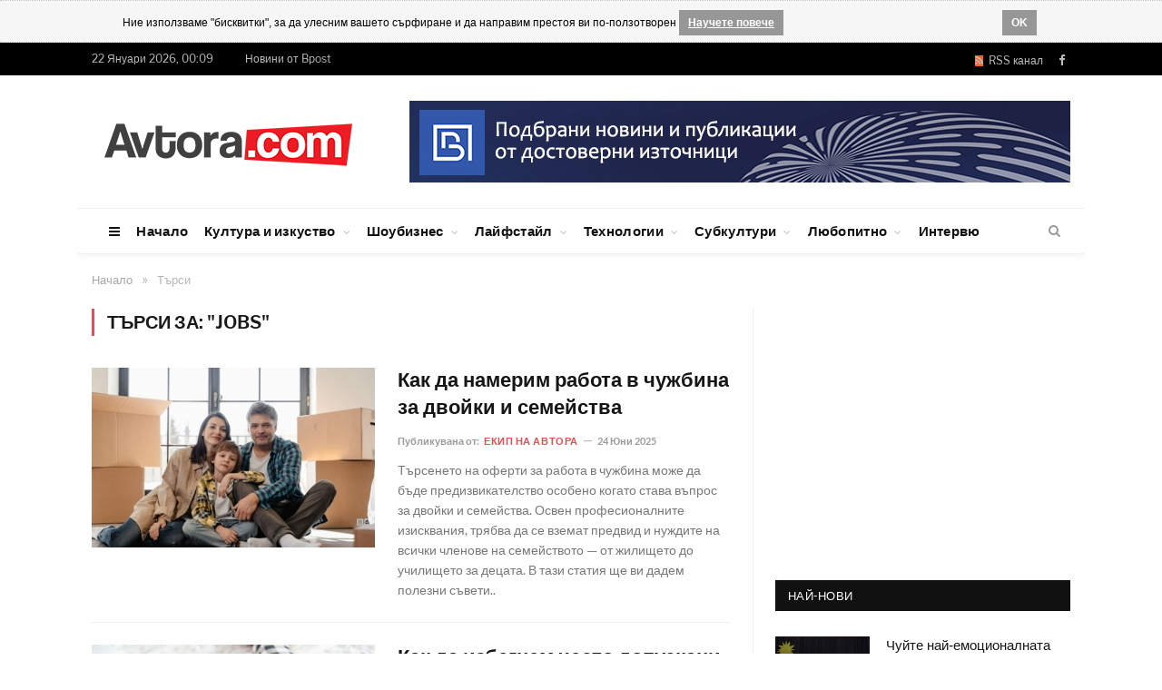

--- FILE ---
content_type: text/html; charset=UTF-8
request_url: https://www.avtora.com/search/searchFor/jobs
body_size: 36684
content:
<!DOCTYPE html>
<html style="transform: none;">
    <head>
        <meta charset="UTF-8" />
		
	    <BASE href="https://www.avtora.com/">
        <title>Търси | Автора</title>
        <meta name="description" content="">
				<meta name="robots" content="noindex, nofollow">
        		
            
<link rel="icon" type="image/png" href="/favicon.ico">
<meta http-equiv="X-UA-Compatible" content="IE=edge">
<meta name="google-site-verification" content="ota-74U_wPYqRlczJvp8f3UiSD2OMIYc3J3HJ2WtWKk" />
<meta property="fb:app_id" content="679528672250996"/>
<meta name="classification" content="Новини"/>
<meta name="language" content="bulgarian"/>
<meta name="generator" content="WebsiteDesign.bg framework" />




	<meta name="robots" content="noindex, follow">

 


<link href="https://www.avtora.com/search" rel="canonical"> 


<meta name="viewport" content="width=device-width, initial-scale=1.0">
        
<link type="text/css" href="/userfiles/frontend/min/?f=/userfiles/frontend/css/style.css,/userfiles/frontend/css/css-families.css,wp-content/cache/autoptimize/3/css/autoptimize_5e6549e0983295fb1edb3af5d351a457.css,/userfiles/frontend/js/jquery-ui/css/smoothness/jquery-ui-1.9.2.custom.css,/userfiles/frontend/js/highslide-4.1.13/highslide/highslide.css&version=81556186760" media="all" rel="stylesheet">
<script type="text/javascript" src="/userfiles/frontend/min/?f=wp-includes/js/jquery/jquery.js,wp-includes/js/autoptimize_ece4ded3493db43fd066e6f31ad791e6.js,/userfiles/frontend/js/push.js,/userfiles/frontend/js/js.js,/userfiles/frontend/js/jquery-ui/js/jquery-ui-1.9.2.custom.js&version=81703320575" defer></script>
		        
    </head>

    		
    <body itemscope itemtype="http://schema.org/WebPage" content="Автора" rel="facebookshow-false"  class="home page-template page-template-page-blocks page-template-page-blocks-php page page-id-11 page-builder right-sidebar full skin-tech has-featured img-effects has-nav-light-b has-nav-full has-head-tech has-mobile-head chrome frontend win- apple  controller-search">
		
				<noscript><meta http-equiv="refresh" content="0; url=/no-javascript" /></noscript>
				
		<div id="brandingLeft" ></div>
		<div id="brandingRight" ></div>
		<div id="dialog" style="display:none;"></div>
		<div id="facebookLike" style="display:none;"></div>
		<div id="js-push-btn" class="js-push-btn" style="display:none;"></div>
		<div id="js-subscription-json" class="js-subscription-json" style="display:none;"></div>
		
				<div class="cookie-rules-wrapper">
			<div id="cookieRules" style="overflow: hidden; display: block;">
				
				<div class="text"><i class="icon"></i>
				Ние използваме "бисквитки", за да улесним вашето сърфиране и да направим престоя ви по-ползотворен
				<a target="blank" class="cookie-got-it" href="/poveritelnost">Научете повече</a></div>
				<div class="clearfix"></div>
				<a class="got-it">OK</a>
			</div>		
		</div>
		
					
		

		<div class="main-wrap" style="transform: none;">
	<div class="top-bar dark">
	<div class="wrap">
		<section class="top-bar-content cf"> 
			<span class="date">22 Януари 2026, 00:09</span>
			<span class="date"><a href="https://bpost.bg" target="_blank" title="Новини от Bpost">Новини от Bpost</span>
			<div class="menu-top-nav-container">
				<ul id="menu-top-nav" class="menu">

				</ul>
			</div>
			<div class="textwidget">
				<ul class="social-icons cf">
					<li>
						<a href="/rss" class="rss-channel orange" rel="alternate" target="_blank"><i class="fa fa-rss"></i>&nbsp; RSS канал</a>
					</li>
					<li>
						<a href="https://www.facebook.com/Avtoracom-147564348725/" target="_blank" rel="me" class="icon fa fa-facebook" title="Facebook">
							<span class="visuallyhidden">Facebook
							</span>
						</a>
					</li>
														</ul>
			</div>
		</section>
	</div>
</div>
<div id="main-head" class="main-head">
	<div class="wrap">
		<div class="mobile-head">
			<div class="menu-icon">
				<a href="javascript:;">
					<i class="fa fa-bars">
					</i>
				</a>
			</div>
			<div class="title"> 
				<a href="/" title="Avtora" rel="home" class="is-logo-mobile"> 
					<img src="/userfiles/frontend/images/avtora_on_light.png" class="logo-mobile" width="0" height="0"> 
					<img src="/userfiles/frontend/images/avtora_on_light.png" class="logo-image" alt="Avtora.com" > 
				</a>
			</div>
			<div class="search-overlay"> 
				<a href="#" title="Search" class="search-icon">
					<i class="fa fa-search">
					</i>
				</a>
			</div>
		</div>
		<header class="tech">
			<div class="title"> 
				<a href="/" title="Avtora" rel="home" class="is-logo-mobile"> 
					<img src="/userfiles/frontend/images/avtora_on_light.png" class="logo-mobile" width="0" height="0"> 
					<img src="/userfiles/frontend/images/avtora_on_light.png" class="logo-image" alt="Avtora.com"> 
				</a>
			</div>
			<div class="right">
				<div class="a-widget"> 
											<span track-id="banner_id" class="bannerClickHandler"><a target="_blank" href="https://bpost.bg"><img src="/userfiles/banner/banner/1/bpost_banner.jpg"></a></span>									</div>
			</div>
		</header>
	</div>
	<div class="main-nav" style="min-height: 51px; width: 1108px; margin: auto;">
		<div class="navigation-wrap cf" data-sticky-nav="1" data-sticky-type="smart">
			<nav class="navigation cf nav-full has-search nav-light nav-light-b">
				<div class="wrap">
					<div class="mobile" data-type="off-canvas" data-search="1"> 
						<a href="#" class="selected"> 
							<span class="text">Основно меню
							</span>
							<span class="current">
							</span> 
							<i class="hamburger fa fa-bars">
							</i> 
						</a>
					</div>
					<div class="menu-main-menu-container">
						<ul id="menu-main-menu" class="menu">
							<li id="menu-item-8" class="menu-item menu-item-type-custom menu-item-object-custom menu-item-has-children menu-item-8 only-icon">
								<a href="javascript:;">
									<i class="fa fa-bars only-icon">
									</i>
								</a>
								<ul class="sub-menu" style="">
									<li id="menu-item-578" class="menu-item menu-item-type-custom menu-item-object-custom menu-item-578">
										<a href="/za-nas">За нас
										</a>
									</li>
									<li id="menu-item-579" class="menu-item menu-item-type-custom menu-item-object-custom menu-item-579">
										<a href="/reklamna-tarifa">Рекламна тарифа</a>
									</li>
									<li id="menu-item-9" class="menu-item menu-item-type-custom menu-item-object-custom menu-item-9">
										<a href="/profil-na-auditoriata">Профил на аудиторията</a>
									</li>
									<li id="menu-item-143" class="menu-item menu-item-type-custom menu-item-object-custom menu-item-143">
										<a href="/author">Екип</a>
									</li>
									
								<li class="menu-item menu-item-type-custom menu-item-object-custom menu-item-143">
									<a href="/obshti-usloviia">Общи условия</a>
								</li>	
											
								<li class="menu-item menu-item-type-custom menu-item-object-custom menu-item-143">
									<a href="/poveritelnost">Поверителност</a>
								</li>	
											
								<li class="menu-item menu-item-type-custom menu-item-object-custom menu-item-143">
									<a href="/biskvitki">Бисквитки</a>
								</li>	
																		
									<li id="menu-item-143" class="menu-item menu-item-type-custom menu-item-object-custom menu-item-143">
										<a href="/contactus">Контакти</a>
									</li>
								</ul>
							</li>
							
														
									<li class="menu-item menu-item-type-custom menu-item-object-custom current-menu-ancestor menu-item-has-children menu-item-586">
										<a href="/">Начало</a>
										
																				
									</li>
																
									<li class="menu-item menu-item-type-custom menu-item-object-custom current-menu-ancestor menu-item-has-children menu-item-586">
										<a href="/kultura-i-izkustvo">Култура и изкуство</a>
										
										<ul class="sub-menu" style="">	
											<li class="menu-item menu-item-type-custom menu-item-object-custom menu-item-has-children menu-item-587">
												<a href="/kultura-i-izkustvo/obrazovanie">Образование</a>
											</li>
											
											<li class="menu-item menu-item-type-custom menu-item-object-custom menu-item-has-children menu-item-587">
												<a href="/kultura-i-izkustvo/knigi">Книги</a>
											</li>
											
											<li class="menu-item menu-item-type-custom menu-item-object-custom menu-item-has-children menu-item-587">
												<a href="/kultura-i-izkustvo/muzika">Музика</a>
											</li>
											
											<li class="menu-item menu-item-type-custom menu-item-object-custom menu-item-has-children menu-item-587">
												<a href="/kultura-i-izkustvo/filmi">Филми</a>
											</li>
											
											<li class="menu-item menu-item-type-custom menu-item-object-custom menu-item-has-children menu-item-587">
												<a href="/kultura-i-izkustvo/teatar">Театър</a>
											</li>
											
											<li class="menu-item menu-item-type-custom menu-item-object-custom menu-item-has-children menu-item-587">
												<a href="/kultura-i-izkustvo/risuvane">Рисуване</a>
											</li>
											
											<li class="menu-item menu-item-type-custom menu-item-object-custom menu-item-has-children menu-item-587">
												<a href="/kultura-i-izkustvo/fotografiia">Фотография</a>
											</li>
											
											<li class="menu-item menu-item-type-custom menu-item-object-custom menu-item-has-children menu-item-587">
												<a href="/kultura-i-izkustvo/komiksi">Комикси</a>
											</li>
											
											<li class="menu-item menu-item-type-custom menu-item-object-custom menu-item-has-children menu-item-587">
												<a href="/kultura-i-izkustvo/tvorci">Творци</a>
											</li>
											
											<li class="menu-item menu-item-type-custom menu-item-object-custom menu-item-has-children menu-item-587">
												<a href="/kultura-i-izkustvo/proizvedeniia-ot-chitatelite">Произведения от читателите</a>
											</li>
										</ul>										
									</li>
																
									<li class="menu-item menu-item-type-custom menu-item-object-custom current-menu-ancestor menu-item-has-children menu-item-586">
										<a href="/shoubiznes">Шоубизнес</a>
										
										<ul class="sub-menu" style="">	
											<li class="menu-item menu-item-type-custom menu-item-object-custom menu-item-has-children menu-item-587">
												<a href="/shoubiznes/zvezdi">Звезди</a>
											</li>
											
											<li class="menu-item menu-item-type-custom menu-item-object-custom menu-item-has-children menu-item-587">
												<a href="/shoubiznes/koncerti">Концерти</a>
											</li>
											
											<li class="menu-item menu-item-type-custom menu-item-object-custom menu-item-has-children menu-item-587">
												<a href="/shoubiznes/festivali">Фестивали</a>
											</li>
											
											<li class="menu-item menu-item-type-custom menu-item-object-custom menu-item-has-children menu-item-587">
												<a href="/shoubiznes/moda">Мода</a>
											</li>
											
											<li class="menu-item menu-item-type-custom menu-item-object-custom menu-item-has-children menu-item-587">
												<a href="/shoubiznes/televiziia">Телевизия</a>
											</li>
											
											<li class="menu-item menu-item-type-custom menu-item-object-custom menu-item-has-children menu-item-587">
												<a href="/shoubiznes/mediia-i-reklama">Медия и реклама</a>
											</li>
											
											<li class="menu-item menu-item-type-custom menu-item-object-custom menu-item-has-children menu-item-587">
												<a href="/shoubiznes/paparaci">Папараци</a>
											</li>
											
											<li class="menu-item menu-item-type-custom menu-item-object-custom menu-item-has-children menu-item-587">
												<a href="/shoubiznes/rialiti">Риалити</a>
											</li>
											
											<li class="menu-item menu-item-type-custom menu-item-object-custom menu-item-has-children menu-item-587">
												<a href="/shoubiznes/kliuki">Клюки</a>
											</li>
										</ul>										
									</li>
																
									<li class="menu-item menu-item-type-custom menu-item-object-custom current-menu-ancestor menu-item-has-children menu-item-586">
										<a href="/laifstail">Лайфстайл</a>
										
										<ul class="sub-menu" style="">	
											<li class="menu-item menu-item-type-custom menu-item-object-custom menu-item-has-children menu-item-587">
												<a href="/laifstail/zabavno">Забавно</a>
											</li>
											
											<li class="menu-item menu-item-type-custom menu-item-object-custom menu-item-has-children menu-item-587">
												<a href="/laifstail/zdrave">Здраве</a>
											</li>
											
											<li class="menu-item menu-item-type-custom menu-item-object-custom menu-item-has-children menu-item-587">
												<a href="/laifstail/sport">Спорт</a>
											</li>
											
											<li class="menu-item menu-item-type-custom menu-item-object-custom menu-item-has-children menu-item-587">
												<a href="/laifstail/krasota-i-stil">Красота и стил</a>
											</li>
											
											<li class="menu-item menu-item-type-custom menu-item-object-custom menu-item-has-children menu-item-587">
												<a href="/laifstail/kulinarni-izkusheniia">Кулинарни изкушения</a>
											</li>
											
											<li class="menu-item menu-item-type-custom menu-item-object-custom menu-item-has-children menu-item-587">
												<a href="/laifstail/napitki">Напитки</a>
											</li>
											
											<li class="menu-item menu-item-type-custom menu-item-object-custom menu-item-has-children menu-item-587">
												<a href="/laifstail/zavedeniia">Заведения</a>
											</li>
											
											<li class="menu-item menu-item-type-custom menu-item-object-custom menu-item-has-children menu-item-587">
												<a href="/laifstail/podaraci-i-shoping">Подаръци и шопинг</a>
											</li>
											
											<li class="menu-item menu-item-type-custom menu-item-object-custom menu-item-has-children menu-item-587">
												<a href="/laifstail/patuvaniia">Пътувания</a>
											</li>
											
											<li class="menu-item menu-item-type-custom menu-item-object-custom menu-item-has-children menu-item-587">
												<a href="/laifstail/koli">Коли</a>
											</li>
										</ul>										
									</li>
																
									<li class="menu-item menu-item-type-custom menu-item-object-custom current-menu-ancestor menu-item-has-children menu-item-586">
										<a href="/tehnologii">Технологии</a>
										
										<ul class="sub-menu" style="">	
											<li class="menu-item menu-item-type-custom menu-item-object-custom menu-item-has-children menu-item-587">
												<a href="/tehnologii/internet">Интернет</a>
											</li>
											
											<li class="menu-item menu-item-type-custom menu-item-object-custom menu-item-has-children menu-item-587">
												<a href="/tehnologii/djadji">Джаджи</a>
											</li>
											
											<li class="menu-item menu-item-type-custom menu-item-object-custom menu-item-has-children menu-item-587">
												<a href="/tehnologii/igri">Игри</a>
											</li>
											
											<li class="menu-item menu-item-type-custom menu-item-object-custom menu-item-has-children menu-item-587">
												<a href="/tehnologii/nauka">Наука</a>
											</li>
											
											<li class="menu-item menu-item-type-custom menu-item-object-custom menu-item-has-children menu-item-587">
												<a href="/tehnologii/badeshte">Бъдеще</a>
											</li>
										</ul>										
									</li>
																
									<li class="menu-item menu-item-type-custom menu-item-object-custom current-menu-ancestor menu-item-has-children menu-item-586">
										<a href="/subkulturi">Субкултури</a>
										
										<ul class="sub-menu" style="">	
											<li class="menu-item menu-item-type-custom menu-item-object-custom menu-item-has-children menu-item-587">
												<a href="/subkulturi/grafiti">Графити</a>
											</li>
											
											<li class="menu-item menu-item-type-custom menu-item-object-custom menu-item-has-children menu-item-587">
												<a href="/subkulturi/breik-i-striit-dens">Брейк и стрийт денс</a>
											</li>
											
											<li class="menu-item menu-item-type-custom menu-item-object-custom menu-item-has-children menu-item-587">
												<a href="/subkulturi/ekstremni-sportove">Екстремни спортове</a>
											</li>
											
											<li class="menu-item menu-item-type-custom menu-item-object-custom menu-item-has-children menu-item-587">
												<a href="/subkulturi/nastolni-igri">Настолни игри</a>
											</li>
											
											<li class="menu-item menu-item-type-custom menu-item-object-custom menu-item-has-children menu-item-587">
												<a href="/subkulturi/fantastika">Фантастика</a>
											</li>
											
											<li class="menu-item menu-item-type-custom menu-item-object-custom menu-item-has-children menu-item-587">
												<a href="/subkulturi/anime-i-kosplei">Аниме и косплей</a>
											</li>
										</ul>										
									</li>
																
									<li class="menu-item menu-item-type-custom menu-item-object-custom current-menu-ancestor menu-item-has-children menu-item-586">
										<a href="/liubopitno">Любопитно</a>
										
										<ul class="sub-menu" style="">	
											<li class="menu-item menu-item-type-custom menu-item-object-custom menu-item-has-children menu-item-587">
												<a href="/liubopitno/treilari">Трейлъри</a>
											</li>
											
											<li class="menu-item menu-item-type-custom menu-item-object-custom menu-item-has-children menu-item-587">
												<a href="/liubopitno/liubopitno">Любопитно</a>
											</li>
											
											<li class="menu-item menu-item-type-custom menu-item-object-custom menu-item-has-children menu-item-587">
												<a href="/liubopitno/zagadki">Загадки</a>
											</li>
											
											<li class="menu-item menu-item-type-custom menu-item-object-custom menu-item-has-children menu-item-587">
												<a href="/liubopitno/intimno">Интимно</a>
											</li>
											
											<li class="menu-item menu-item-type-custom menu-item-object-custom menu-item-has-children menu-item-587">
												<a href="/liubopitno/vzaimootnosheniia">Взаимоотношения</a>
											</li>
											
											<li class="menu-item menu-item-type-custom menu-item-object-custom menu-item-has-children menu-item-587">
												<a href="/liubopitno/saveti">Съвети</a>
											</li>
										</ul>										
									</li>
																
									<li class="menu-item menu-item-type-custom menu-item-object-custom current-menu-ancestor menu-item-has-children menu-item-586">
										<a href="/interviu">Интервю</a>
										
																				
									</li>
																
						</ul>
					</div>
				</div>
			</nav>
			<div class="nav-search nav-light-search wrap">
				<div class="search-overlay"> 
					<a href="javascript:;" title="Search" class="search-icon">
						<i class="fa fa-search">
						</i>
					</a>
					<div class="search">
						<form id="form2" role="search" action="/search" onsubmit="javascript:populateTheRightURL();" method="POST"> 
							<input 
							type="text" 
							id="searchFor" 
							name="searchFor" 
							class="query" value="" 
							placeholder="Търси за..." 
							autocomplete="off" 
							oninvalid="setCustomValidity('Въведете това поле')" 
							onblur="try{setCustomValidity('')}catch(e){}"> 
							<button class="search-button" type="submit">
								<i class="fa fa-search">
								</i>
							</button>
						</form>
					</div>
				</div>
			</div>
		</div>
	</div>
</div>
<div class="breadcrumbs-wrap">
	<div class="wrap">
	</div>
</div>	
	
	<div class="container_24">
<div class="breadcrumbs-wrap"><div class="wrap"><div class="breadcrumbs" itemprop="breadcrumb" itemscope="" itemtype="http://schema.org/BreadcrumbList"><span itemprop="itemListElement" itemscope itemtype="http://schema.org/ListItem"><a  href="/" itemprop="item"><span class="" itemprop="name">Начало</span><meta itemprop="position" content="1"></a></span><span class="delim">»</span><span itemprop="itemListElement" itemscope itemtype="http://schema.org/ListItem"><span class="lastBreadKey" itemprop="name">Търси</span><meta itemprop="position" content="2"></span></div></div></div></div>	

	<div class="main wrap cf" style="transform: none;">
    <div class="row" style="transform: none;">
        <div class="col-8 main-content">
            <h2 class="main-heading">
				Търси за: "jobs"            </h2>
            <div class="posts-list listing-alt">
			
						
                <article class="post-114 post type-post status-publish format-standard has-post-thumbnail category-business category-lifestyle tag-culture tag-fashion tag-fitness tag-leisure tag-lifestyle">
                    <div class="post-wrap"> 
                        <a href="/kak-da-namerim-rabota-v-chujbina-za-dvoiki-i-semeistva" class="image-link">
                            <img width="312" height="198" src="/userfiles/content/2034701/312/kak-da-namerim-rabota-v-chujbina-za-dvoiki-i-semeistva.jpg" 
							class="attachment-list-block size-list-block wp-post-image no-display appear" alt="Как да намерим работа в чужбина за двойки и семейства" 
							title="Как да намерим работа в чужбина за двойки и семейства" 
							srcset="/userfiles/content/2034701/312/kak-da-namerim-rabota-v-chujbina-za-dvoiki-i-semeistva.jpg 312w, 
							/userfiles/content/2034701/163/kak-da-namerim-rabota-v-chujbina-za-dvoiki-i-semeistva.jpg 163w,
							/userfiles/content/2034701/326/kak-da-namerim-rabota-v-chujbina-za-dvoiki-i-semeistva.jpg 326w 
							" 
							sizes="(max-width: 312px) 100vw, 312px"> 
                        </a>
                        <div class="content"> 
                            <a href="/kak-da-namerim-rabota-v-chujbina-za-dvoiki-i-semeistva" class="post-title">Как да намерим работа в чужбина за двойки и семейства</a>
                            <div class="cf listing-meta meta below"> 
                                <span class="meta-item author">Публикувана от: 
									                                    <a href="/author/46" title="Публикувана от Екип на Автора" rel="author">
										Екип на Автора									</a>
									                                </span>
                                <time datetime="2025-06-24 14:23:54" class="meta-item">24 Юни 2025</time>
                            </div>
                            <div class="excerpt">
                                <p>Търсенето на оферти за работа в чужбина може да бъде предизвикателство особено когато става въпрос за двойки и семейства. Освен професионалните изисквания, трябва да се вземат предвид и нуждите на всички членове на семейството — от жилището до училището за децата. В тази статия ще ви дадем полезни съвети..</p>
                            </div>
                        </div>
                    </div>
                </article>
				
						
                <article class="post-114 post type-post status-publish format-standard has-post-thumbnail category-business category-lifestyle tag-culture tag-fashion tag-fitness tag-leisure tag-lifestyle">
                    <div class="post-wrap"> 
                        <a href="/kak-da-izbegnem-chesto-dopuskani-greshki-v-elektronnata-targ" class="image-link">
                            <img width="312" height="198" src="/userfiles/content/2031452/312/kak-da-izbegnem-chesto-dopuskani-greshki-v-elektronnata-targoviia.jpg" 
							class="attachment-list-block size-list-block wp-post-image no-display appear" alt="Как да избегнем често допускани грешки в електронната търговия?" 
							title="Как да избегнем често допускани грешки в електронната търговия?" 
							srcset="/userfiles/content/2031452/312/kak-da-izbegnem-chesto-dopuskani-greshki-v-elektronnata-targoviia.jpg 312w, 
							/userfiles/content/2031452/163/kak-da-izbegnem-chesto-dopuskani-greshki-v-elektronnata-targoviia.jpg 163w,
							/userfiles/content/2031452/326/kak-da-izbegnem-chesto-dopuskani-greshki-v-elektronnata-targoviia.jpg 326w 
							" 
							sizes="(max-width: 312px) 100vw, 312px"> 
                        </a>
                        <div class="content"> 
                            <a href="/kak-da-izbegnem-chesto-dopuskani-greshki-v-elektronnata-targ" class="post-title">Как да избегнем често допускани грешки в електронната търговия?</a>
                            <div class="cf listing-meta meta below"> 
                                <span class="meta-item author">Публикувана от: 
									                                    <a href="/author/46" title="Публикувана от Екип на Автора" rel="author">
										Екип на Автора									</a>
									                                </span>
                                <time datetime="2020-05-28 10:13:46" class="meta-item">28 Май 2020</time>
                            </div>
                            <div class="excerpt">
                                <p>През 2018 г. има 10 увеличение на бизнесите, които са изпаднали в несъстоятелност, според проучване в 43 страни, проведено от Euler Hermes. Настоящата икономическа криза вече остави хиляди семейства с намалени доходи и през 2020 г. несъмнено предстои да видим още по-мрачна статистика за съдбата на стотици..</p>
                            </div>
                        </div>
                    </div>
                </article>
				
						
                <article class="post-114 post type-post status-publish format-standard has-post-thumbnail category-business category-lifestyle tag-culture tag-fashion tag-fitness tag-leisure tag-lifestyle">
                    <div class="post-wrap"> 
                        <a href="/steve-jobs-official-trailer" class="image-link">
                            <img width="312" height="198" src="/userfiles/content/2027911/312/steve-jobs-official-trailer.png" 
							class="attachment-list-block size-list-block wp-post-image no-display appear" alt="Steve Jobs (Official Trailer)" 
							title="Steve Jobs (Official Trailer)" 
							srcset="/userfiles/content/2027911/312/steve-jobs-official-trailer.png 312w, 
							/userfiles/content/2027911/163/steve-jobs-official-trailer.png 163w,
							/userfiles/content/2027911/326/steve-jobs-official-trailer.png 326w 
							" 
							sizes="(max-width: 312px) 100vw, 312px"> 
                        </a>
                        <div class="content"> 
                            <a href="/steve-jobs-official-trailer" class="post-title">Steve Jobs (Official Trailer)</a>
                            <div class="cf listing-meta meta below"> 
                                <span class="meta-item author">Публикувана от: 
																		<a>Avtora.com</a>
									                                </span>
                                <time datetime="2015-07-01 18:34:08" class="meta-item">01 Юли 2015</time>
                            </div>
                            <div class="excerpt">
                                <p>САЩ, 2015 Режисьор: Дани Бойл Сценарист: Аарън Соркин С участието на: Майкъл Фасбендер, Кейт Уинслет, Сет Роугън, Джеф Даниелс и др. Жанр: Биография, драма

Стив Джобс определено не е бил светец. Немислимо е обаче да се оспорва фактът, че той е един от гениите на компютърните технологии, без когото..</p>
                            </div>
                        </div>
                    </div>
                </article>
				
						
                <article class="post-114 post type-post status-publish format-standard has-post-thumbnail category-business category-lifestyle tag-culture tag-fashion tag-fitness tag-leisure tag-lifestyle">
                    <div class="post-wrap"> 
                        <a href="/steve-jobs-teaser-trailer" class="image-link">
                            <img width="312" height="198" src="/userfiles/content/2027895/312/steve-jobs-teaser-trailer.jpg" 
							class="attachment-list-block size-list-block wp-post-image no-display appear" alt="Steve Jobs (Teaser Trailer)" 
							title="Steve Jobs (Teaser Trailer)" 
							srcset="/userfiles/content/2027895/312/steve-jobs-teaser-trailer.jpg 312w, 
							/userfiles/content/2027895/163/steve-jobs-teaser-trailer.jpg 163w,
							/userfiles/content/2027895/326/steve-jobs-teaser-trailer.jpg 326w 
							" 
							sizes="(max-width: 312px) 100vw, 312px"> 
                        </a>
                        <div class="content"> 
                            <a href="/steve-jobs-teaser-trailer" class="post-title">Steve Jobs (Teaser Trailer)</a>
                            <div class="cf listing-meta meta below"> 
                                <span class="meta-item author">Публикувана от: 
																		<a>Avtora.com</a>
									                                </span>
                                <time datetime="2015-05-18 10:15:25" class="meta-item">18 Май 2015</time>
                            </div>
                            <div class="excerpt">
                                <p>САЩ, 2015 Режисьор: Дани Бойл Сценарист: Аарън Соркин С участието на: Майкъл Фасбендер, Кейт Уинслет, Сет Роугън, Джеф Даниелс и др. Жанр: Биография, драма

Стив Джобс определено не е бил светец. Немислимо е обаче да се оспорва фактът, че той е един от гениите на компютърните технологии, без когото..</p>
                            </div>
                        </div>
                    </div>
                </article>
				
						
                <article class="post-114 post type-post status-publish format-standard has-post-thumbnail category-business category-lifestyle tag-culture tag-fashion tag-fitness tag-leisure tag-lifestyle">
                    <div class="post-wrap"> 
                        <a href="/jobs-official-trailer" class="image-link">
                            <img width="312" height="198" src="/userfiles/content/2026744/312/jobs-official-trailer.jpg" 
							class="attachment-list-block size-list-block wp-post-image no-display appear" alt="Jobs (Official Trailer)" 
							title="Jobs (Official Trailer)" 
							srcset="/userfiles/content/2026744/312/jobs-official-trailer.jpg 312w, 
							/userfiles/content/2026744/163/jobs-official-trailer.jpg 163w,
							/userfiles/content/2026744/326/jobs-official-trailer.jpg 326w 
							" 
							sizes="(max-width: 312px) 100vw, 312px"> 
                        </a>
                        <div class="content"> 
                            <a href="/jobs-official-trailer" class="post-title">Jobs (Official Trailer)</a>
                            <div class="cf listing-meta meta below"> 
                                <span class="meta-item author">Публикувана от: 
																		<a>Avtora.com</a>
									                                </span>
                                <time datetime="2013-06-22 13:19:45" class="meta-item">22 Юни 2013</time>
                            </div>
                            <div class="excerpt">
                                <p>Аштън Къчър (Ashton Kutcher), Дермът Мълрони (Dermot Mulroney), Лукас Хаас (Lucas Haas) и др. в биографичния филм Jobs, посветен на Стив Джобс (Steve Jobs).</p>
                            </div>
                        </div>
                    </div>
                </article>
				
						
                <article class="post-114 post type-post status-publish format-standard has-post-thumbnail category-business category-lifestyle tag-culture tag-fashion tag-fitness tag-leisure tag-lifestyle">
                    <div class="post-wrap"> 
                        <a href="/jobs-video-clip" class="image-link">
                            <img width="312" height="198" src="/userfiles/content/2026325/312/jobs-video-clip.jpg" 
							class="attachment-list-block size-list-block wp-post-image no-display appear" alt="Jobs (Video Clip)" 
							title="Jobs (Video Clip)" 
							srcset="/userfiles/content/2026325/312/jobs-video-clip.jpg 312w, 
							/userfiles/content/2026325/163/jobs-video-clip.jpg 163w,
							/userfiles/content/2026325/326/jobs-video-clip.jpg 326w 
							" 
							sizes="(max-width: 312px) 100vw, 312px"> 
                        </a>
                        <div class="content"> 
                            <a href="/jobs-video-clip" class="post-title">Jobs (Video Clip)</a>
                            <div class="cf listing-meta meta below"> 
                                <span class="meta-item author">Публикувана от: 
																		<a>Avtora.com</a>
									                                </span>
                                <time datetime="2013-02-21 23:16:21" class="meta-item">21 Февруари 2013</time>
                            </div>
                            <div class="excerpt">
                                <p>Аштън Къчър (Ashton Kutcher), Дермът Мълрони (Dermot Mulroney), Лукас Хаас (Lucas Haas) и др. в биографичния филм за Стив Джобс (Steve Jobs) - Jobs.</p>
                            </div>
                        </div>
                    </div>
                </article>
				
						
                <article class="post-114 post type-post status-publish format-standard has-post-thumbnail category-business category-lifestyle tag-culture tag-fashion tag-fitness tag-leisure tag-lifestyle">
                    <div class="post-wrap"> 
                        <a href="/stiv-djobs-steve-jobs" class="image-link">
                            <img width="312" height="198" src="/userfiles/content/101901/312/stiv-djobs-steve-jobs.jpg" 
							class="attachment-list-block size-list-block wp-post-image no-display appear" alt="Стив Джобс (Steve Jobs)" 
							title="Стив Джобс (Steve Jobs)" 
							srcset="/userfiles/content/101901/312/stiv-djobs-steve-jobs.jpg 312w, 
							/userfiles/content/101901/163/stiv-djobs-steve-jobs.jpg 163w,
							/userfiles/content/101901/326/stiv-djobs-steve-jobs.jpg 326w 
							" 
							sizes="(max-width: 312px) 100vw, 312px"> 
                        </a>
                        <div class="content"> 
                            <a href="/stiv-djobs-steve-jobs" class="post-title">Стив Джобс (Steve Jobs)</a>
                            <div class="cf listing-meta meta below"> 
                                <span class="meta-item author">Публикувана от: 
																		<a>Avtora.com</a>
									                                </span>
                                <time datetime="2011-10-06 14:40:31" class="meta-item">06 Октомври 2011</time>
                            </div>
                            <div class="excerpt">
                                <p>Стив Джобс - съоснователят и бивш изпълнителен директор на Apple в поредица от кадри, отразяващи живота му и битката за покоряване на върховете до шеф на най-високо признатата компания за потребителска електроника и компютърен хардуер и софтуер в света.</p>
                            </div>
                        </div>
                    </div>
                </article>
				
						
                <article class="post-114 post type-post status-publish format-standard has-post-thumbnail category-business category-lifestyle tag-culture tag-fashion tag-fitness tag-leisure tag-lifestyle">
                    <div class="post-wrap"> 
                        <a href="/voevoda-na-zornica-sofiia-film-s-dusha-koito-shte-razdeli-horata-na-dve" class="image-link">
                            <img width="312" height="198" src="/userfiles/content/46261/312/voevoda-na-zornica-sofiia-film-s-dusha-koito-shte-razdeli-horata-na-dve.jpg" 
							class="attachment-list-block size-list-block wp-post-image no-display appear" alt=""Воевода" на Зорница София – филм с душа, който ще раздели хората на две" 
							title=""Воевода" на Зорница София – филм с душа, който ще раздели хората на две" 
							srcset="/userfiles/content/46261/312/voevoda-na-zornica-sofiia-film-s-dusha-koito-shte-razdeli-horata-na-dve.jpg 312w, 
							/userfiles/content/46261/163/voevoda-na-zornica-sofiia-film-s-dusha-koito-shte-razdeli-horata-na-dve.jpg 163w,
							/userfiles/content/46261/326/voevoda-na-zornica-sofiia-film-s-dusha-koito-shte-razdeli-horata-na-dve.jpg 326w 
							" 
							sizes="(max-width: 312px) 100vw, 312px"> 
                        </a>
                        <div class="content"> 
                            <a href="/voevoda-na-zornica-sofiia-film-s-dusha-koito-shte-razdeli-horata-na-dve" class="post-title">"Воевода" на Зорница София – филм с душа, който ще раздели хората на две</a>
                            <div class="cf listing-meta meta below"> 
                                <span class="meta-item author">Публикувана от: 
																		<a>Емил Антонов, Avtora.com</a>
									                                </span>
                                <time datetime="2017-01-23 22:12:05" class="meta-item">23 Януари 2017</time>
                            </div>
                            <div class="excerpt">
                                <p>"Воевода" е амбициозен проект от такава гледна точка, че се стреми да бъде прекалено много неща едновременно: епична и в същото време нискобюджетна продукция, в която да са вплетени исторически факти и умерена доза художествена измислица, обвити в атмосфера тип The Revenant (Завръщането).
Основният..</p>
                            </div>
                        </div>
                    </div>
                </article>
				
						
                <article class="post-114 post type-post status-publish format-standard has-post-thumbnail category-business category-lifestyle tag-culture tag-fashion tag-fitness tag-leisure tag-lifestyle">
                    <div class="post-wrap"> 
                        <a href="/vijte-koi-beshe-obiaven-za-nai-dobre-plateniia-dj-spored-spisanie-forbes" class="image-link">
                            <img width="312" height="198" src="/userfiles/content/45787/312/vijte-koi-beshe-obiaven-za-nai-dobre-plateniia-dj-spored-spisanie-forbes.jpg" 
							class="attachment-list-block size-list-block wp-post-image no-display appear" alt="Вижте кой беше обявен за най-добре платения DJ според списание Forbes" 
							title="Вижте кой беше обявен за най-добре платения DJ според списание Forbes" 
							srcset="/userfiles/content/45787/312/vijte-koi-beshe-obiaven-za-nai-dobre-plateniia-dj-spored-spisanie-forbes.jpg 312w, 
							/userfiles/content/45787/163/vijte-koi-beshe-obiaven-za-nai-dobre-plateniia-dj-spored-spisanie-forbes.jpg 163w,
							/userfiles/content/45787/326/vijte-koi-beshe-obiaven-za-nai-dobre-plateniia-dj-spored-spisanie-forbes.jpg 326w 
							" 
							sizes="(max-width: 312px) 100vw, 312px"> 
                        </a>
                        <div class="content"> 
                            <a href="/vijte-koi-beshe-obiaven-za-nai-dobre-plateniia-dj-spored-spisanie-forbes" class="post-title">Вижте кой беше обявен за най-добре платения DJ според списание Forbes</a>
                            <div class="cf listing-meta meta below"> 
                                <span class="meta-item author">Публикувана от: 
																		<a>Avtora.com</a>
									                                </span>
                                <time datetime="2016-08-18 10:59:50" class="meta-item">18 Авг. 2016</time>
                            </div>
                            <div class="excerpt">
                                <p>Шотландецът е последван от Тиесто, който е забогатял с 38 милиона долара през тази година. В челната тройка намираме още и Дейвид Гета с 28 милиона долара печалби.
Браво на Калвин, който е извървял дълъг път от първата си работа във фабрика за риба досега. Наскоро диджеят сподели в социалната мрежа..</p>
                            </div>
                        </div>
                    </div>
                </article>
				
						
                <article class="post-114 post type-post status-publish format-standard has-post-thumbnail category-business category-lifestyle tag-culture tag-fashion tag-fitness tag-leisure tag-lifestyle">
                    <div class="post-wrap"> 
                        <a href="/5-absurdni-novini-s-koito-kanye-west-dokaza-che-ne-jivee-na-nashata-planeta" class="image-link">
                            <img width="312" height="198" src="/userfiles/content/45299/312/5-absurdni-novini-s-koito-kanye-west-dokaza-che-ne-jivee-na-nashata-planeta.jpg" 
							class="attachment-list-block size-list-block wp-post-image no-display appear" alt="5 абсурдни новини, с които Kanye West доказа, че не живее на нашата планета" 
							title="5 абсурдни новини, с които Kanye West доказа, че не живее на нашата планета" 
							srcset="/userfiles/content/45299/312/5-absurdni-novini-s-koito-kanye-west-dokaza-che-ne-jivee-na-nashata-planeta.jpg 312w, 
							/userfiles/content/45299/163/5-absurdni-novini-s-koito-kanye-west-dokaza-che-ne-jivee-na-nashata-planeta.jpg 163w,
							/userfiles/content/45299/326/5-absurdni-novini-s-koito-kanye-west-dokaza-che-ne-jivee-na-nashata-planeta.jpg 326w 
							" 
							sizes="(max-width: 312px) 100vw, 312px"> 
                        </a>
                        <div class="content"> 
                            <a href="/5-absurdni-novini-s-koito-kanye-west-dokaza-che-ne-jivee-na-nashata-planeta" class="post-title">5 абсурдни новини, с които Kanye West доказа, че не живее на нашата планета</a>
                            <div class="cf listing-meta meta below"> 
                                <span class="meta-item author">Публикувана от: 
																		<a>Avtora.com</a>
									                                </span>
                                <time datetime="2016-02-20 12:50:59" class="meta-item">20 Февруари 2016</time>
                            </div>
                            <div class="excerpt">
                                <p>ВИЖ ОЩЕ: Звездите от 90-те - когато ретро стилът не беше ретро
Kanye West с огромен дълг, поиска $1 млрд. от Марк Зукърбърг
Поредният "забавен" туит на господин Кардашиян е свързан с т.нар. му личен дълг от $56 млн. 
Рапърът поиска внушителните $1 млрд. от Марк Зукърбърг. Може би това, че го..</p>
                            </div>
                        </div>
                    </div>
                </article>
				
						
                <article class="post-114 post type-post status-publish format-standard has-post-thumbnail category-business category-lifestyle tag-culture tag-fashion tag-fitness tag-leisure tag-lifestyle">
                    <div class="post-wrap"> 
                        <a href="/oscars-2016-nominiranite" class="image-link">
                            <img width="312" height="198" src="/userfiles/content/45145/312/oscars-2016-nominiranite.jpg" 
							class="attachment-list-block size-list-block wp-post-image no-display appear" alt="Oscars 2016 – номинираните" 
							title="Oscars 2016 – номинираните" 
							srcset="/userfiles/content/45145/312/oscars-2016-nominiranite.jpg 312w, 
							/userfiles/content/45145/163/oscars-2016-nominiranite.jpg 163w,
							/userfiles/content/45145/326/oscars-2016-nominiranite.jpg 326w 
							" 
							sizes="(max-width: 312px) 100vw, 312px"> 
                        </a>
                        <div class="content"> 
                            <a href="/oscars-2016-nominiranite" class="post-title">Oscars 2016 – номинираните</a>
                            <div class="cf listing-meta meta below"> 
                                <span class="meta-item author">Публикувана от: 
																		<a>Avtora.com</a>
									                                </span>
                                <time datetime="2016-01-14 15:57:25" class="meta-item">14 Януари 2016</time>
                            </div>
                            <div class="excerpt">
                                <p>ВИЖ ОЩЕ: 20 филма, които Оскарите пренебрегнаха несправедливо през 2016
The Revenant на Алехандро Гонзалес Иняриту е един от претендентите с най-много номинации, включително и за Най-добър актьор на Леонардо Ди Каприо и Най-добър режисьор на Иняриту.
Прави впечатление, че сред номинираните 20 актьори..</p>
                            </div>
                        </div>
                    </div>
                </article>
				
						
                <article class="post-114 post type-post status-publish format-standard has-post-thumbnail category-business category-lifestyle tag-culture tag-fashion tag-fitness tag-leisure tag-lifestyle">
                    <div class="post-wrap"> 
                        <a href="/golden-globe-awards-2016-pobeditelite" class="image-link">
                            <img width="312" height="198" src="/userfiles/content/45131/312/golden-globe-awards-2016-pobeditelite.jpg" 
							class="attachment-list-block size-list-block wp-post-image no-display appear" alt="Golden Globe Awards 2016 – победителите" 
							title="Golden Globe Awards 2016 – победителите" 
							srcset="/userfiles/content/45131/312/golden-globe-awards-2016-pobeditelite.jpg 312w, 
							/userfiles/content/45131/163/golden-globe-awards-2016-pobeditelite.jpg 163w,
							/userfiles/content/45131/326/golden-globe-awards-2016-pobeditelite.jpg 326w 
							" 
							sizes="(max-width: 312px) 100vw, 312px"> 
                        </a>
                        <div class="content"> 
                            <a href="/golden-globe-awards-2016-pobeditelite" class="post-title">Golden Globe Awards 2016 – победителите</a>
                            <div class="cf listing-meta meta below"> 
                                <span class="meta-item author">Публикувана от: 
																		<a>Avtora.com</a>
									                                </span>
                                <time datetime="2016-01-11 05:47:19" class="meta-item">11 Януари 2016</time>
                            </div>
                            <div class="excerpt">
                                <p>Както вече споменахме, в основата на наградите "Златен глобус" стои забавата, но и това също е в кръга на шегата. Голяма част от номинираните, които виждаме на "Златен глобус", дават сериозна заявка за номинация за предстоящите след месец награди "Оскар". В този смисъл връчването на статуетките "Златен..</p>
                            </div>
                        </div>
                    </div>
                </article>
				
						
                <article class="post-114 post type-post status-publish format-standard has-post-thumbnail category-business category-lifestyle tag-culture tag-fashion tag-fitness tag-leisure tag-lifestyle">
                    <div class="post-wrap"> 
                        <a href="/golden-globe-awards-2016-nominiranite" class="image-link">
                            <img width="312" height="198" src="/userfiles/content/45006/312/golden-globe-awards-2016-nominiranite.jpg" 
							class="attachment-list-block size-list-block wp-post-image no-display appear" alt="Golden Globe Awards 2016 - номинираните" 
							title="Golden Globe Awards 2016 - номинираните" 
							srcset="/userfiles/content/45006/312/golden-globe-awards-2016-nominiranite.jpg 312w, 
							/userfiles/content/45006/163/golden-globe-awards-2016-nominiranite.jpg 163w,
							/userfiles/content/45006/326/golden-globe-awards-2016-nominiranite.jpg 326w 
							" 
							sizes="(max-width: 312px) 100vw, 312px"> 
                        </a>
                        <div class="content"> 
                            <a href="/golden-globe-awards-2016-nominiranite" class="post-title">Golden Globe Awards 2016 - номинираните</a>
                            <div class="cf listing-meta meta below"> 
                                <span class="meta-item author">Публикувана от: 
																		<a>Avtora.com</a>
									                                </span>
                                <time datetime="2015-12-10 16:01:09" class="meta-item">10 Декември 2015</time>
                            </div>
                            <div class="excerpt">
                                <p>Церемонията по връчването на статуетките ще се проведе на 10 януари 2016 г., а водещ ще бъде небезизвестният комик Рики Джървейс.
Той беше домакин на бляскавото събитие и през 2010, 2011 и 2012 г., като се очаква отново да изнесе впечатляващо шоу без никакви задръжки.
Както всяка година, наградите..</p>
                            </div>
                        </div>
                    </div>
                </article>
				
						
                <article class="post-114 post type-post status-publish format-standard has-post-thumbnail category-business category-lifestyle tag-culture tag-fashion tag-fitness tag-leisure tag-lifestyle">
                    <div class="post-wrap"> 
                        <a href="/madonna-prizovava-kam-promiana-sas-silna-rech-vdahnovena-ot-tragediiata-v-parij-video" class="image-link">
                            <img width="312" height="198" src="/userfiles/content/44892/312/madonna-prizovava-kam-promiana-sas-silna-rech-vdahnovena-ot-tragediiata-v-parij-video.jpg" 
							class="attachment-list-block size-list-block wp-post-image no-display appear" alt="Madonna призовава към промяна със силна реч, вдъхновена от трагедията в Париж (Видео)" 
							title="Madonna призовава към промяна със силна реч, вдъхновена от трагедията в Париж (Видео)" 
							srcset="/userfiles/content/44892/312/madonna-prizovava-kam-promiana-sas-silna-rech-vdahnovena-ot-tragediiata-v-parij-video.jpg 312w, 
							/userfiles/content/44892/163/madonna-prizovava-kam-promiana-sas-silna-rech-vdahnovena-ot-tragediiata-v-parij-video.jpg 163w,
							/userfiles/content/44892/326/madonna-prizovava-kam-promiana-sas-silna-rech-vdahnovena-ot-tragediiata-v-parij-video.jpg 326w 
							" 
							sizes="(max-width: 312px) 100vw, 312px"> 
                        </a>
                        <div class="content"> 
                            <a href="/madonna-prizovava-kam-promiana-sas-silna-rech-vdahnovena-ot-tragediiata-v-parij-video" class="post-title">Madonna призовава към промяна със силна реч, вдъхновена от трагедията в Париж (Видео)</a>
                            <div class="cf listing-meta meta below"> 
                                <span class="meta-item author">Публикувана от: 
																		<a>Avtora.com</a>
									                                </span>
                                <time datetime="2015-11-16 19:41:54" class="meta-item">16 Ноември 2015</time>
                            </div>
                            <div class="excerpt">
                                <p>Вярна на себе си и на милионите си фенове по цял свят, 57-годишната поп икона - една от 25-те най-влиятелни жени на XX век според Time - използва известността си, за да бъде посланик на ценностите, с които според нея единствено може да се противодейства на деструктивните процеси в обществото.
"Наистина..</p>
                            </div>
                        </div>
                    </div>
                </article>
				
						
                <article class="post-114 post type-post status-publish format-standard has-post-thumbnail category-business category-lifestyle tag-culture tag-fashion tag-fitness tag-leisure tag-lifestyle">
                    <div class="post-wrap"> 
                        <a href="/filmat-za-stiv-djobs-e-sprian-sled-proval-v-boksofisa" class="image-link">
                            <img width="312" height="198" src="/userfiles/content/44860/312/filmat-za-stiv-djobs-e-sprian-sled-proval-v-boksofisa.jpg" 
							class="attachment-list-block size-list-block wp-post-image no-display appear" alt="Филмът за Стив Джобс е спрян след провал в боксофиса" 
							title="Филмът за Стив Джобс е спрян след провал в боксофиса" 
							srcset="/userfiles/content/44860/312/filmat-za-stiv-djobs-e-sprian-sled-proval-v-boksofisa.jpg 312w, 
							/userfiles/content/44860/163/filmat-za-stiv-djobs-e-sprian-sled-proval-v-boksofisa.jpg 163w,
							/userfiles/content/44860/326/filmat-za-stiv-djobs-e-sprian-sled-proval-v-boksofisa.jpg 326w 
							" 
							sizes="(max-width: 312px) 100vw, 312px"> 
                        </a>
                        <div class="content"> 
                            <a href="/filmat-za-stiv-djobs-e-sprian-sled-proval-v-boksofisa" class="post-title">Филмът за Стив Джобс е спрян след провал в боксофиса</a>
                            <div class="cf listing-meta meta below"> 
                                <span class="meta-item author">Публикувана от: 
																		<a>Avtora.com</a>
									                                </span>
                                <time datetime="2015-11-10 16:06:35" class="meta-item">10 Ноември 2015</time>
                            </div>
                            <div class="excerpt">
                                <p>Няколко седмици след премиерата си филмът е изкарал само $16,7 млн. с почти двойно по-голям бюджет - $30 млн.
Две години по-рано Jobs (Джобс) с Аштън Къчър изпадна в подобна ситуация и спечели само $12 млн. от прожекции при бюджет от $35 млн. В неговия случай, обаче, голяма вина за лошото представяне..</p>
                            </div>
                        </div>
                    </div>
                </article>
				
						
                <article class="post-114 post type-post status-publish format-standard has-post-thumbnail category-business category-lifestyle tag-culture tag-fashion tag-fitness tag-leisure tag-lifestyle">
                    <div class="post-wrap"> 
                        <a href="/maikal-fasbender-e-stiv-djobs-v-ednoimenniia-film-na-dani-boil-snimka" class="image-link">
                            <img width="312" height="198" src="/userfiles/content/43730/312/maikal-fasbender-e-stiv-djobs-v-ednoimenniia-film-na-dani-boil-snimka.jpg" 
							class="attachment-list-block size-list-block wp-post-image no-display appear" alt="Майкъл Фасбендер е Стив Джобс в едноименния филм на Дани Бойл (Снимка)" 
							title="Майкъл Фасбендер е Стив Джобс в едноименния филм на Дани Бойл (Снимка)" 
							srcset="/userfiles/content/43730/312/maikal-fasbender-e-stiv-djobs-v-ednoimenniia-film-na-dani-boil-snimka.jpg 312w, 
							/userfiles/content/43730/163/maikal-fasbender-e-stiv-djobs-v-ednoimenniia-film-na-dani-boil-snimka.jpg 163w,
							/userfiles/content/43730/326/maikal-fasbender-e-stiv-djobs-v-ednoimenniia-film-na-dani-boil-snimka.jpg 326w 
							" 
							sizes="(max-width: 312px) 100vw, 312px"> 
                        </a>
                        <div class="content"> 
                            <a href="/maikal-fasbender-e-stiv-djobs-v-ednoimenniia-film-na-dani-boil-snimka" class="post-title">Майкъл Фасбендер е Стив Джобс в едноименния филм на Дани Бойл (Снимка)</a>
                            <div class="cf listing-meta meta below"> 
                                <span class="meta-item author">Публикувана от: 
																		<a>Avtora.com</a>
									                                </span>
                                <time datetime="2015-02-05 15:30:29" class="meta-item">05 Февруари 2015</time>
                            </div>
                            <div class="excerpt">
                                <p>Лентата се очаква в кината на 9 октомври 2015 г. Потвърждението дойде от Twitter профила на Джеф Снайдер от The Wrap, според когото лентата ще се завърти по кината на 9 октомври 2015 г.
Освен Фасбендер, когото вече можем да видим отчасти в ролята на великия иноватор, във филма ще вземат участие още..</p>
                            </div>
                        </div>
                    </div>
                </article>
				
						
                <article class="post-114 post type-post status-publish format-standard has-post-thumbnail category-business category-lifestyle tag-culture tag-fashion tag-fitness tag-leisure tag-lifestyle">
                    <div class="post-wrap"> 
                        <a href="/leonardo-di-kaprio-i-dani-boil-sa-novite-favoriti-na-sony-za-biografichniia-film-za-stiv-djobs" class="image-link">
                            <img width="312" height="198" src="/userfiles/content/41509/312/leonardo-di-kaprio-i-dani-boil-sa-novite-favoriti-na-sony-za-biografichniia-film-za-stiv-djobs.jpg" 
							class="attachment-list-block size-list-block wp-post-image no-display appear" alt="Леонардо Ди Каприо и Дани Бойл са новите фаворити на Sony за биографичния филм за Стив Джобс" 
							title="Леонардо Ди Каприо и Дани Бойл са новите фаворити на Sony за биографичния филм за Стив Джобс" 
							srcset="/userfiles/content/41509/312/leonardo-di-kaprio-i-dani-boil-sa-novite-favoriti-na-sony-za-biografichniia-film-za-stiv-djobs.jpg 312w, 
							/userfiles/content/41509/163/leonardo-di-kaprio-i-dani-boil-sa-novite-favoriti-na-sony-za-biografichniia-film-za-stiv-djobs.jpg 163w,
							/userfiles/content/41509/326/leonardo-di-kaprio-i-dani-boil-sa-novite-favoriti-na-sony-za-biografichniia-film-za-stiv-djobs.jpg 326w 
							" 
							sizes="(max-width: 312px) 100vw, 312px"> 
                        </a>
                        <div class="content"> 
                            <a href="/leonardo-di-kaprio-i-dani-boil-sa-novite-favoriti-na-sony-za-biografichniia-film-za-stiv-djobs" class="post-title">Леонардо Ди Каприо и Дани Бойл са новите фаворити на Sony за биографичния филм за Стив Джобс</a>
                            <div class="cf listing-meta meta below"> 
                                <span class="meta-item author">Публикувана от: 
																		<a>Avtora.com</a>
									                                </span>
                                <time datetime="2014-04-22 08:53:04" class="meta-item">22 Април 2014</time>
                            </div>
                            <div class="excerpt">
                                <p>Двамата вече са работили заедно по The Beach (Плажът), който обаче се смята за един от големите провали на Бойл и е от времето, когато Лео не беше звезда от такава величина.
Sony работи по филма заедно със сценариста на The Social Network - Аарън Соркин. 

Лентата се явява адаптация на биографичната..</p>
                            </div>
                        </div>
                    </div>
                </article>
				
						
                <article class="post-114 post type-post status-publish format-standard has-post-thumbnail category-business category-lifestyle tag-culture tag-fashion tag-fitness tag-leisure tag-lifestyle">
                    <div class="post-wrap"> 
                        <a href="/10-miliona-dolara-razdeliha-sony-i-deivid-finchar" class="image-link">
                            <img width="312" height="198" src="/userfiles/content/41492/312/10-miliona-dolara-razdeliha-sony-i-deivid-finchar.jpg" 
							class="attachment-list-block size-list-block wp-post-image no-display appear" alt="$10 милиона долара разделиха Sony и Дейвид Финчър" 
							title="$10 милиона долара разделиха Sony и Дейвид Финчър" 
							srcset="/userfiles/content/41492/312/10-miliona-dolara-razdeliha-sony-i-deivid-finchar.jpg 312w, 
							/userfiles/content/41492/163/10-miliona-dolara-razdeliha-sony-i-deivid-finchar.jpg 163w,
							/userfiles/content/41492/326/10-miliona-dolara-razdeliha-sony-i-deivid-finchar.jpg 326w 
							" 
							sizes="(max-width: 312px) 100vw, 312px"> 
                        </a>
                        <div class="content"> 
                            <a href="/10-miliona-dolara-razdeliha-sony-i-deivid-finchar" class="post-title">$10 милиона долара разделиха Sony и Дейвид Финчър</a>
                            <div class="cf listing-meta meta below"> 
                                <span class="meta-item author">Публикувана от: 
																		<a>Avtora.com</a>
									                                </span>
                                <time datetime="2014-04-19 16:00:32" class="meta-item">19 Април 2014</time>
                            </div>
                            <div class="excerpt">
                                <p>През февруари 2014 г. името на режисьора беше свързано с лентата, но предстоеше уточняване на детайли по договора му.
За работата си по филма Финчър е поискал "скромните" $10 млн., както и пълен контрол върху рекламната кампания преди и след излизането на продукцията.
Друга от клаузите, която създателят..</p>
                            </div>
                        </div>
                    </div>
                </article>
				
						
                <article class="post-114 post type-post status-publish format-standard has-post-thumbnail category-business category-lifestyle tag-culture tag-fashion tag-fitness tag-leisure tag-lifestyle">
                    <div class="post-wrap"> 
                        <a href="/ashtan-kachar-i-demi-mur-sa-oficialno-razvedeni" class="image-link">
                            <img width="312" height="198" src="/userfiles/content/40338/312/ashtan-kachar-i-demi-mur-sa-oficialno-razvedeni.jpg" 
							class="attachment-list-block size-list-block wp-post-image no-display appear" alt="Аштън Къчър и Деми Мур са официално разведени" 
							title="Аштън Къчър и Деми Мур са официално разведени" 
							srcset="/userfiles/content/40338/312/ashtan-kachar-i-demi-mur-sa-oficialno-razvedeni.jpg 312w, 
							/userfiles/content/40338/163/ashtan-kachar-i-demi-mur-sa-oficialno-razvedeni.jpg 163w,
							/userfiles/content/40338/326/ashtan-kachar-i-demi-mur-sa-oficialno-razvedeni.jpg 326w 
							" 
							sizes="(max-width: 312px) 100vw, 312px"> 
                        </a>
                        <div class="content"> 
                            <a href="/ashtan-kachar-i-demi-mur-sa-oficialno-razvedeni" class="post-title">Аштън Къчър и Деми Мур са официално разведени</a>
                            <div class="cf listing-meta meta below"> 
                                <span class="meta-item author">Публикувана от: 
																		<a>Avtora.com</a>
									                                </span>
                                <time datetime="2013-11-28 09:58:12" class="meta-item">28 Ноември 2013</time>
                            </div>
                            <div class="excerpt">
                                <p>Бракът им беше прекратен от съдия Скот Гордън в Лос Анджелис във вторник (26 ноември 2013) - година след като Къчър поиска раздялата. Двамата се ожениха през 2005 г., а самата Деми Мур обяви през ноември 2011 г., че вече не живеят заедно. 
Актьорът от Two and a Half Men (Двама мъже и половина)..</p>
                            </div>
                        </div>
                    </div>
                </article>
				
						
                <article class="post-114 post type-post status-publish format-standard has-post-thumbnail category-business category-lifestyle tag-culture tag-fashion tag-fitness tag-leisure tag-lifestyle">
                    <div class="post-wrap"> 
                        <a href="/zamraznaloto-kralstvo-frozen-3d" class="image-link">
                            <img width="312" height="198" src="/userfiles/content/40275/312/zamraznaloto-kralstvo-frozen-3d.jpg" 
							class="attachment-list-block size-list-block wp-post-image no-display appear" alt="Замръзналото кралство (Frozen 3D)" 
							title="Замръзналото кралство (Frozen 3D)" 
							srcset="/userfiles/content/40275/312/zamraznaloto-kralstvo-frozen-3d.jpg 312w, 
							/userfiles/content/40275/163/zamraznaloto-kralstvo-frozen-3d.jpg 163w,
							/userfiles/content/40275/326/zamraznaloto-kralstvo-frozen-3d.jpg 326w 
							" 
							sizes="(max-width: 312px) 100vw, 312px"> 
                        </a>
                        <div class="content"> 
                            <a href="/zamraznaloto-kralstvo-frozen-3d" class="post-title">Замръзналото кралство (Frozen 3D)</a>
                            <div class="cf listing-meta meta below"> 
                                <span class="meta-item author">Публикувана от: 
																		<a>Avtora.com</a>
									                                </span>
                                <time datetime="2013-11-17 12:15:56" class="meta-item">17 Ноември 2013</time>
                            </div>
                            <div class="excerpt">
                                <p>За филма:
Номинираният за "Оскар" режисьор Крис Бък, познат с работата си над хитови анимации като Tarzan и Surf's Up, и сценаристът на Wreck-It Ralph Дженифър Лий обединяват сили в зимното анимирано приключение Frozen. Продуцент на филма е Питър Дел Веко (The Princess and the Frog, Winnie the Pooh),..</p>
                            </div>
                        </div>
                    </div>
                </article>
				
						
                <article class="post-114 post type-post status-publish format-standard has-post-thumbnail category-business category-lifestyle tag-culture tag-fashion tag-fitness tag-leisure tag-lifestyle">
                    <div class="post-wrap"> 
                        <a href="/zapoznaite-se-s-glasa-na-siri-aktrisata-siuzan-benet-video" class="image-link">
                            <img width="312" height="198" src="/userfiles/content/39904/312/zapoznaite-se-s-glasa-na-siri-aktrisata-siuzan-benet-video.jpg" 
							class="attachment-list-block size-list-block wp-post-image no-display appear" alt="Запознайте се с гласа на Siri - актрисата Сюзън Бенет (Видео)" 
							title="Запознайте се с гласа на Siri - актрисата Сюзън Бенет (Видео)" 
							srcset="/userfiles/content/39904/312/zapoznaite-se-s-glasa-na-siri-aktrisata-siuzan-benet-video.jpg 312w, 
							/userfiles/content/39904/163/zapoznaite-se-s-glasa-na-siri-aktrisata-siuzan-benet-video.jpg 163w,
							/userfiles/content/39904/326/zapoznaite-se-s-glasa-na-siri-aktrisata-siuzan-benet-video.jpg 326w 
							" 
							sizes="(max-width: 312px) 100vw, 312px"> 
                        </a>
                        <div class="content"> 
                            <a href="/zapoznaite-se-s-glasa-na-siri-aktrisata-siuzan-benet-video" class="post-title">Запознайте се с гласа на Siri - актрисата Сюзън Бенет (Видео)</a>
                            <div class="cf listing-meta meta below"> 
                                <span class="meta-item author">Публикувана от: 
																		<a>Avtora.com</a>
									                                </span>
                                <time datetime="2013-10-05 12:33:04" class="meta-item">05 Октомври 2013</time>
                            </div>
                            <div class="excerpt">
                                <p>Точно две години след като компанията на Стив Джобс (Steve Jobs) пусна Siri в App Store, Бенет реши да разкрие пред света, че именно нейният глас слушат всеки ден над 100 млн. души.
Според актрисата, която работи като озвучител, записите за Siri са се провели още през 2005 г., но Apple и досега не са..</p>
                            </div>
                        </div>
                    </div>
                </article>
				
						
                <article class="post-114 post type-post status-publish format-standard has-post-thumbnail category-business category-lifestyle tag-culture tag-fashion tag-fitness tag-leisure tag-lifestyle">
                    <div class="post-wrap"> 
                        <a href="/us-box-office-the-butler-s-lesna-pobeda-proval-za-kick-ass-2-i-jobs" class="image-link">
                            <img width="312" height="198" src="/userfiles/content/39395/312/us-box-office-the-butler-s-lesna-pobeda-proval-za-kick-ass-2-i-jobs.jpg" 
							class="attachment-list-block size-list-block wp-post-image no-display appear" alt="US Box Office: The Butler с лесна победа, провал за Kick-Ass 2 и Jobs " 
							title="US Box Office: The Butler с лесна победа, провал за Kick-Ass 2 и Jobs " 
							srcset="/userfiles/content/39395/312/us-box-office-the-butler-s-lesna-pobeda-proval-za-kick-ass-2-i-jobs.jpg 312w, 
							/userfiles/content/39395/163/us-box-office-the-butler-s-lesna-pobeda-proval-za-kick-ass-2-i-jobs.jpg 163w,
							/userfiles/content/39395/326/us-box-office-the-butler-s-lesna-pobeda-proval-za-kick-ass-2-i-jobs.jpg 326w 
							" 
							sizes="(max-width: 312px) 100vw, 312px"> 
                        </a>
                        <div class="content"> 
                            <a href="/us-box-office-the-butler-s-lesna-pobeda-proval-za-kick-ass-2-i-jobs" class="post-title">US Box Office: The Butler с лесна победа, провал за Kick-Ass 2 и Jobs </a>
                            <div class="cf listing-meta meta below"> 
                                <span class="meta-item author">Публикувана от: 
																		<a>Avtora.com</a>
									                                </span>
                                <time datetime="2013-08-26 02:23:50" class="meta-item">26 Авг. 2013</time>
                            </div>
                            <div class="excerpt">
                                <p>Благодарение на решението на The Weinstein Company да изтегли премиерната  му дата от октомври през август, когато идва времето на по-възрастната  аудитория, проявяваща слаб до никакъв интерес към летните блокбъстъри, The Butler стартира като лидер в класацията с боксофис близък до този на високопризнатия..</p>
                            </div>
                        </div>
                    </div>
                </article>
				
						
                <article class="post-114 post type-post status-publish format-standard has-post-thumbnail category-business category-lifestyle tag-culture tag-fashion tag-fitness tag-leisure tag-lifestyle">
                    <div class="post-wrap"> 
                        <a href="/ashtan-kachar-razkri-istinskoto-si-ime-v-neochakvana-izpoved-na-teen-chioce-awards-2013" class="image-link">
                            <img width="312" height="198" src="/userfiles/content/39218/312/ashtan-kachar-razkri-istinskoto-si-ime-v-neochakvana-izpoved-na-teen-chioce-awards-2013.jpg" 
							class="attachment-list-block size-list-block wp-post-image no-display appear" alt="Аштън Къчър разкри истинското си име в неочаквана изповед на Teen Chioce Awards 2013" 
							title="Аштън Къчър разкри истинското си име в неочаквана изповед на Teen Chioce Awards 2013" 
							srcset="/userfiles/content/39218/312/ashtan-kachar-razkri-istinskoto-si-ime-v-neochakvana-izpoved-na-teen-chioce-awards-2013.jpg 312w, 
							/userfiles/content/39218/163/ashtan-kachar-razkri-istinskoto-si-ime-v-neochakvana-izpoved-na-teen-chioce-awards-2013.jpg 163w,
							/userfiles/content/39218/326/ashtan-kachar-razkri-istinskoto-si-ime-v-neochakvana-izpoved-na-teen-chioce-awards-2013.jpg 326w 
							" 
							sizes="(max-width: 312px) 100vw, 312px"> 
                        </a>
                        <div class="content"> 
                            <a href="/ashtan-kachar-razkri-istinskoto-si-ime-v-neochakvana-izpoved-na-teen-chioce-awards-2013" class="post-title">Аштън Къчър разкри истинското си име в неочаквана изповед на Teen Chioce Awards 2013</a>
                            <div class="cf listing-meta meta below"> 
                                <span class="meta-item author">Публикувана от: 
																		<a>Avtora.com</a>
									                                </span>
                                <time datetime="2013-08-13 15:05:13" class="meta-item">13 Авг. 2013</time>
                            </div>
                            <div class="excerpt">
                                <p>"Има много тайни в Холивуд. Аз самият се чувствам като лъжец. Даже не се казвам Аштън", разкри актьорът, получавайки наградата Ultimate Choice. Той обясни, че Аштън е второто му име, с което е избрал да се представя още в началото на актьорската си кариера, когато е бил на 19 години.
"Има обаче някои..</p>
                            </div>
                        </div>
                    </div>
                </article>
				
						
                <article class="post-114 post type-post status-publish format-standard has-post-thumbnail category-business category-lifestyle tag-culture tag-fashion tag-fitness tag-leisure tag-lifestyle">
                    <div class="post-wrap"> 
                        <a href="/disney-nominira-stiv-djobs-i-dik-klark-za-disney-legends-2013" class="image-link">
                            <img width="312" height="198" src="/userfiles/content/38796/312/disney-nominira-stiv-djobs-i-dik-klark-za-disney-legends-2013.jpg" 
							class="attachment-list-block size-list-block wp-post-image no-display appear" alt="Disney номинира Стив Джобс и Дик Кларк за Disney Legends 2013" 
							title="Disney номинира Стив Джобс и Дик Кларк за Disney Legends 2013" 
							srcset="/userfiles/content/38796/312/disney-nominira-stiv-djobs-i-dik-klark-za-disney-legends-2013.jpg 312w, 
							/userfiles/content/38796/163/disney-nominira-stiv-djobs-i-dik-klark-za-disney-legends-2013.jpg 163w,
							/userfiles/content/38796/326/disney-nominira-stiv-djobs-i-dik-klark-za-disney-legends-2013.jpg 326w 
							" 
							sizes="(max-width: 312px) 100vw, 312px"> 
                        </a>
                        <div class="content"> 
                            <a href="/disney-nominira-stiv-djobs-i-dik-klark-za-disney-legends-2013" class="post-title">Disney номинира Стив Джобс и Дик Кларк за Disney Legends 2013</a>
                            <div class="cf listing-meta meta below"> 
                                <span class="meta-item author">Публикувана от: 
																		<a>Avtora.com</a>
									                                </span>
                                <time datetime="2013-07-10 23:48:52" class="meta-item">10 Юли 2013</time>
                            </div>
                            <div class="excerpt">
                                <p>На специална церемония на 10 август, по време на D23 Expo 2013, за Disney Legends на годината ще бъдат провъзгласени общо осем влиятелни фигури от киното, телевизията и шоубизнеса.
"Осемте легенди, на които отдаваме чест тази година, помогнаха за създаването на някои от най-обичаните ни герои, както..</p>
                            </div>
                        </div>
                    </div>
                </article>
				
						
                <article class="post-114 post type-post status-publish format-standard has-post-thumbnail category-business category-lifestyle tag-culture tag-fashion tag-fitness tag-leisure tag-lifestyle">
                    <div class="post-wrap"> 
                        <a href="/izleze-parvi-treilar-na-jobs-s-ashtan-kachar-video" class="image-link">
                            <img width="312" height="198" src="/userfiles/content/38533/312/izleze-parvi-treilar-na-jobs-s-ashtan-kachar-video.jpg" 
							class="attachment-list-block size-list-block wp-post-image no-display appear" alt="Излезе първи трейлър на Jobs с Аштън Къчър (Видео)" 
							title="Излезе първи трейлър на Jobs с Аштън Къчър (Видео)" 
							srcset="/userfiles/content/38533/312/izleze-parvi-treilar-na-jobs-s-ashtan-kachar-video.jpg 312w, 
							/userfiles/content/38533/163/izleze-parvi-treilar-na-jobs-s-ashtan-kachar-video.jpg 163w,
							/userfiles/content/38533/326/izleze-parvi-treilar-na-jobs-s-ashtan-kachar-video.jpg 326w 
							" 
							sizes="(max-width: 312px) 100vw, 312px"> 
                        </a>
                        <div class="content"> 
                            <a href="/izleze-parvi-treilar-na-jobs-s-ashtan-kachar-video" class="post-title">Излезе първи трейлър на Jobs с Аштън Къчър (Видео)</a>
                            <div class="cf listing-meta meta below"> 
                                <span class="meta-item author">Публикувана от: 
																		<a>Avtora.com</a>
									                                </span>
                                <time datetime="2013-06-22 11:49:34" class="meta-item">22 Юни 2013</time>
                            </div>
                            <div class="excerpt">
                                <p>Главната роля в лентата изпълнява Аштън Къчър (Ashton Kutcher), който има зад гърба си предимно комедийни роли и е най-известен с участието си в That '70s Show и Two and a Half Men (Двама мъже и половина). 
Историята във филма се фокусира върху ранните години от живота на Стив Джобс, когато той все..</p>
                            </div>
                        </div>
                    </div>
                </article>
				
						
                <article class="post-114 post type-post status-publish format-standard has-post-thumbnail category-business category-lifestyle tag-culture tag-fashion tag-fitness tag-leisure tag-lifestyle">
                    <div class="post-wrap"> 
                        <a href="/jobs-s-ashtan-kachar-s-premiera-prez-avgust-2013-godina" class="image-link">
                            <img width="312" height="198" src="/userfiles/content/38396/312/jobs-s-ashtan-kachar-s-premiera-prez-avgust-2013-godina.jpg" 
							class="attachment-list-block size-list-block wp-post-image no-display appear" alt="Jobs с Аштън Къчър с премиера през август 2013 година" 
							title="Jobs с Аштън Къчър с премиера през август 2013 година" 
							srcset="/userfiles/content/38396/312/jobs-s-ashtan-kachar-s-premiera-prez-avgust-2013-godina.jpg 312w, 
							/userfiles/content/38396/163/jobs-s-ashtan-kachar-s-premiera-prez-avgust-2013-godina.jpg 163w,
							/userfiles/content/38396/326/jobs-s-ashtan-kachar-s-premiera-prez-avgust-2013-godina.jpg 326w 
							" 
							sizes="(max-width: 312px) 100vw, 312px"> 
                        </a>
                        <div class="content"> 
                            <a href="/jobs-s-ashtan-kachar-s-premiera-prez-avgust-2013-godina" class="post-title">Jobs с Аштън Къчър с премиера през август 2013 година</a>
                            <div class="cf listing-meta meta below"> 
                                <span class="meta-item author">Публикувана от: 
																		<a>Avtora.com</a>
									                                </span>
                                <time datetime="2013-06-13 13:43:37" class="meta-item">13 Юни 2013</time>
                            </div>
                            <div class="excerpt">
                                <p>След като беше излъчен пред публиката на Сънданс през януари 2013 г., филмът трябваше да дебютира в целия свят през март 2013 г. Премиерата му обаче беше отложена, тъй като продуцентите му искаха да заложат на по-мащабна рекламна кампания.
Режисьор на Jobs e Джошуа Майкъл Стърн (Joshua Michael Stern),..</p>
                            </div>
                        </div>
                    </div>
                </article>
				
						
                <article class="post-114 post type-post status-publish format-standard has-post-thumbnail category-business category-lifestyle tag-culture tag-fashion tag-fitness tag-leisure tag-lifestyle">
                    <div class="post-wrap"> 
                        <a href="/beliiat-dom-pod-zaplaha-white-house-down" class="image-link">
                            <img width="312" height="198" src="/userfiles/content/38173/312/beliiat-dom-pod-zaplaha-white-house-down.jpg" 
							class="attachment-list-block size-list-block wp-post-image no-display appear" alt="Белият дом: Под заплаха (White House Down)" 
							title="Белият дом: Под заплаха (White House Down)" 
							srcset="/userfiles/content/38173/312/beliiat-dom-pod-zaplaha-white-house-down.jpg 312w, 
							/userfiles/content/38173/163/beliiat-dom-pod-zaplaha-white-house-down.jpg 163w,
							/userfiles/content/38173/326/beliiat-dom-pod-zaplaha-white-house-down.jpg 326w 
							" 
							sizes="(max-width: 312px) 100vw, 312px"> 
                        </a>
                        <div class="content"> 
                            <a href="/beliiat-dom-pod-zaplaha-white-house-down" class="post-title">Белият дом: Под заплаха (White House Down)</a>
                            <div class="cf listing-meta meta below"> 
                                <span class="meta-item author">Публикувана от: 
																		<a>Avtora.com</a>
									                                </span>
                                <time datetime="2013-05-30 09:29:30" class="meta-item">30 Май 2013</time>
                            </div>
                            <div class="excerpt">
                                <p>За филма:White House Down е филм на режисьора Роланд Емерих, когото повечето от вас вероятно свързват със заглавия като отличения с "Оскар" Independence Day, номинирания за отличието на Академията The Patriot с Мел Гибсън, спечелилия награда BAFTA The Day After Tomorrow и фантастиката "2012".
Сценарият..</p>
                            </div>
                        </div>
                    </div>
                </article>
				
						
                <article class="post-114 post type-post status-publish format-standard has-post-thumbnail category-business category-lifestyle tag-culture tag-fashion tag-fitness tag-leisure tag-lifestyle">
                    <div class="post-wrap"> 
                        <a href="/super-ashtan-kachar-naletia-na-boi-s-ohranitel" class="image-link">
                            <img width="312" height="198" src="/userfiles/content/37731/312/super-ashtan-kachar-naletia-na-boi-s-ohranitel.jpg" 
							class="attachment-list-block size-list-block wp-post-image no-display appear" alt="Супер Аштън Къчър налетя на бой с охранител" 
							title="Супер Аштън Къчър налетя на бой с охранител" 
							srcset="/userfiles/content/37731/312/super-ashtan-kachar-naletia-na-boi-s-ohranitel.jpg 312w, 
							/userfiles/content/37731/163/super-ashtan-kachar-naletia-na-boi-s-ohranitel.jpg 163w,
							/userfiles/content/37731/326/super-ashtan-kachar-naletia-na-boi-s-ohranitel.jpg 326w 
							" 
							sizes="(max-width: 312px) 100vw, 312px"> 
                        </a>
                        <div class="content"> 
                            <a href="/super-ashtan-kachar-naletia-na-boi-s-ohranitel" class="post-title">Супер Аштън Къчър налетя на бой с охранител</a>
                            <div class="cf listing-meta meta below"> 
                                <span class="meta-item author">Публикувана от: 
																		<a>Avtora.com</a>
									                                </span>
                                <time datetime="2013-04-28 21:47:43" class="meta-item">28 Април 2013</time>
                            </div>
                            <div class="excerpt">
                                <p>Бившият съпруг на Деми Мур и настоящ партньор на Мила Кунис е бил сред гостите на фестивала, проведен в Empire Polo Club в Индио, Калифорния, и съвсем логично е предизвикал значителен интерес, още повече, че е бил благоразположен към феновете, желаещи да влязат в контакт с него. 
Точно един такъв фен,..</p>
                            </div>
                        </div>
                    </div>
                </article>
				
						
                <article class="post-114 post type-post status-publish format-standard has-post-thumbnail category-business category-lifestyle tag-culture tag-fashion tag-fitness tag-leisure tag-lifestyle">
                    <div class="post-wrap"> 
                        <a href="/zemiata-novo-nachalo-after-earth" class="image-link">
                            <img width="312" height="198" src="/userfiles/content/37708/312/zemiata-novo-nachalo-after-earth.jpg" 
							class="attachment-list-block size-list-block wp-post-image no-display appear" alt="Земята: Ново начало (After Earth)" 
							title="Земята: Ново начало (After Earth)" 
							srcset="/userfiles/content/37708/312/zemiata-novo-nachalo-after-earth.jpg 312w, 
							/userfiles/content/37708/163/zemiata-novo-nachalo-after-earth.jpg 163w,
							/userfiles/content/37708/326/zemiata-novo-nachalo-after-earth.jpg 326w 
							" 
							sizes="(max-width: 312px) 100vw, 312px"> 
                        </a>
                        <div class="content"> 
                            <a href="/zemiata-novo-nachalo-after-earth" class="post-title">Земята: Ново начало (After Earth)</a>
                            <div class="cf listing-meta meta below"> 
                                <span class="meta-item author">Публикувана от: 
																		<a>Avtora.com</a>
									                                </span>
                                <time datetime="2013-04-26 12:55:39" class="meta-item">26 Април 2013</time>
                            </div>
                            <div class="excerpt">
                                <p>За филма:Режисьор на After Earth е двукратно номинираният за "Оскар" М. Найт Шаямалан, когото повечето от вас свързват както с The Sixth Sense (Шесто чувство), така и с филми като Unbreakablе, Signs и The Happening. Освен режисьор М. Найт Шаямалан е и сценарист на повечето си филми. Над сценария на After..</p>
                            </div>
                        </div>
                    </div>
                </article>
				
						
                <article class="post-114 post type-post status-publish format-standard has-post-thumbnail category-business category-lifestyle tag-culture tag-fashion tag-fitness tag-leisure tag-lifestyle">
                    <div class="post-wrap"> 
                        <a href="/premierata-na-biografichniia-film-za-stiv-djobs-se-otlaga-za-neopredeleno-vreme" class="image-link">
                            <img width="312" height="198" src="/userfiles/content/37074/312/premierata-na-biografichniia-film-za-stiv-djobs-se-otlaga-za-neopredeleno-vreme.jpg" 
							class="attachment-list-block size-list-block wp-post-image no-display appear" alt="Премиерата на биографичния филм за Стив Джобс се отлага за неопределено време" 
							title="Премиерата на биографичния филм за Стив Джобс се отлага за неопределено време" 
							srcset="/userfiles/content/37074/312/premierata-na-biografichniia-film-za-stiv-djobs-se-otlaga-za-neopredeleno-vreme.jpg 312w, 
							/userfiles/content/37074/163/premierata-na-biografichniia-film-za-stiv-djobs-se-otlaga-za-neopredeleno-vreme.jpg 163w,
							/userfiles/content/37074/326/premierata-na-biografichniia-film-za-stiv-djobs-se-otlaga-za-neopredeleno-vreme.jpg 326w 
							" 
							sizes="(max-width: 312px) 100vw, 312px"> 
                        </a>
                        <div class="content"> 
                            <a href="/premierata-na-biografichniia-film-za-stiv-djobs-se-otlaga-za-neopredeleno-vreme" class="post-title">Премиерата на биографичния филм за Стив Джобс се отлага за неопределено време</a>
                            <div class="cf listing-meta meta below"> 
                                <span class="meta-item author">Публикувана от: 
																		<a>Avtora.com</a>
									                                </span>
                                <time datetime="2013-03-16 15:02:50" class="meta-item">16 Март 2013</time>
                            </div>
                            <div class="excerpt">
                                <p>Премиерата на филма, който дебютира на Sundance Film Festival 2013, беше насрочена за 19 април 2013 г., когато се навършват 37 години от създаването на Apple Computer.
Open Road Films и Five Star Feature Films, които продуцират филма, обосновават забавянето с желанието си биографичната лента да има..</p>
                            </div>
                        </div>
                    </div>
                </article>
				
						
                <article class="post-114 post type-post status-publish format-standard has-post-thumbnail category-business category-lifestyle tag-culture tag-fashion tag-fitness tag-leisure tag-lifestyle">
                    <div class="post-wrap"> 
                        <a href="/sundance-film-festival-2013-pobeditelite" class="image-link">
                            <img width="312" height="198" src="/userfiles/content/36226/312/sundance-film-festival-2013-pobeditelite.png" 
							class="attachment-list-block size-list-block wp-post-image no-display appear" alt="Sundance Film Festival 2013 - победителите" 
							title="Sundance Film Festival 2013 - победителите" 
							srcset="/userfiles/content/36226/312/sundance-film-festival-2013-pobeditelite.png 312w, 
							/userfiles/content/36226/163/sundance-film-festival-2013-pobeditelite.png 163w,
							/userfiles/content/36226/326/sundance-film-festival-2013-pobeditelite.png 326w 
							" 
							sizes="(max-width: 312px) 100vw, 312px"> 
                        </a>
                        <div class="content"> 
                            <a href="/sundance-film-festival-2013-pobeditelite" class="post-title">Sundance Film Festival 2013 - победителите</a>
                            <div class="cf listing-meta meta below"> 
                                <span class="meta-item author">Публикувана от: 
																		<a>Avtora.com</a>
									                                </span>
                                <time datetime="2013-01-27 18:40:35" class="meta-item">27 Януари 2013</time>
                            </div>
                            <div class="excerpt">
                                <p>С най-много награди както от журито, така и от зрителите си тръгнаха драмата Fruitvale на режисьора Райън Куглър и документалният Blood Brothers, режисиран от  Стив Хувър.
Fruitvale разказва истинската история на Оскар - 22-годишен младеж, убит от полицаи в навечерието на новата година през 2008..</p>
                            </div>
                        </div>
                    </div>
                </article>
				
						
                <article class="post-114 post type-post status-publish format-standard has-post-thumbnail category-business category-lifestyle tag-culture tag-fashion tag-fitness tag-leisure tag-lifestyle">
                    <div class="post-wrap"> 
                        <a href="/sundance-2013-silen-start-s-mnogo-seks-internet-i-muzika" class="image-link">
                            <img width="312" height="198" src="/userfiles/content/36017/312/sundance-2013-silen-start-s-mnogo-seks-internet-i-muzika.jpg" 
							class="attachment-list-block size-list-block wp-post-image no-display appear" alt="Sundance 2013 - силен старт с много секс, интернет и музика  " 
							title="Sundance 2013 - силен старт с много секс, интернет и музика  " 
							srcset="/userfiles/content/36017/312/sundance-2013-silen-start-s-mnogo-seks-internet-i-muzika.jpg 312w, 
							/userfiles/content/36017/163/sundance-2013-silen-start-s-mnogo-seks-internet-i-muzika.jpg 163w,
							/userfiles/content/36017/326/sundance-2013-silen-start-s-mnogo-seks-internet-i-muzika.jpg 326w 
							" 
							sizes="(max-width: 312px) 100vw, 312px"> 
                        </a>
                        <div class="content"> 
                            <a href="/sundance-2013-silen-start-s-mnogo-seks-internet-i-muzika" class="post-title">Sundance 2013 - силен старт с много секс, интернет и музика  </a>
                            <div class="cf listing-meta meta below"> 
                                <span class="meta-item author">Публикувана от: 
																		<a>Avtora.com</a>
									                                </span>
                                <time datetime="2013-01-17 11:35:44" class="meta-item">17 Януари 2013</time>
                            </div>
                            <div class="excerpt">
                                <p>"Това е така, защото независимите режисьори винаги първи се обръщат към новите теми, както и към темите-табу", коментира директорът на фестивала Джон Купър.Темата за интернет и новите технологии присъства във филми като Google and  the World Brain, в който е застъпена идеята всички книги по света да..</p>
                            </div>
                        </div>
                    </div>
                </article>
				
						
                <article class="post-114 post type-post status-publish format-standard has-post-thumbnail category-business category-lifestyle tag-culture tag-fashion tag-fitness tag-leisure tag-lifestyle">
                    <div class="post-wrap"> 
                        <a href="/jobs-s-ashtan-kachar-idva-na-goliam-ekran-prez-april" class="image-link">
                            <img width="312" height="198" src="/userfiles/content/35824/312/jobs-s-ashtan-kachar-idva-na-goliam-ekran-prez-april.jpg" 
							class="attachment-list-block size-list-block wp-post-image no-display appear" alt="jOBS с Аштън Къчър идва на голям екран през април" 
							title="jOBS с Аштън Къчър идва на голям екран през април" 
							srcset="/userfiles/content/35824/312/jobs-s-ashtan-kachar-idva-na-goliam-ekran-prez-april.jpg 312w, 
							/userfiles/content/35824/163/jobs-s-ashtan-kachar-idva-na-goliam-ekran-prez-april.jpg 163w,
							/userfiles/content/35824/326/jobs-s-ashtan-kachar-idva-na-goliam-ekran-prez-april.jpg 326w 
							" 
							sizes="(max-width: 312px) 100vw, 312px"> 
                        </a>
                        <div class="content"> 
                            <a href="/jobs-s-ashtan-kachar-idva-na-goliam-ekran-prez-april" class="post-title">jOBS с Аштън Къчър идва на голям екран през април</a>
                            <div class="cf listing-meta meta below"> 
                                <span class="meta-item author">Публикувана от: 
																		<a>Avtora.com</a>
									                                </span>
                                <time datetime="2013-01-04 12:25:42" class="meta-item">04 Януари 2013</time>
                            </div>
                            <div class="excerpt">
                                <p>Разпространители на филма са Open Road Films, които са избрали Five Star Feature Films за свои партньори.
Драмата, режисирана от Джошуа Майкъл Стърн (Joshua Michael Stern), е избрана да приключи последната нощ на предстоящия филмов фестивал в Сънданс, който ще се проведе от 17 до 27 януари.
В jOBS..</p>
                            </div>
                        </div>
                    </div>
                </article>
				
						
                <article class="post-114 post type-post status-publish format-standard has-post-thumbnail category-business category-lifestyle tag-culture tag-fashion tag-fitness tag-leisure tag-lifestyle">
                    <div class="post-wrap"> 
                        <a href="/parvi-oficialen-kadar-na-ashtan-kachar-v-roliata-na-stiv-djobs" class="image-link">
                            <img width="312" height="198" src="/userfiles/content/35320/312/parvi-oficialen-kadar-na-ashtan-kachar-v-roliata-na-stiv-djobs.jpg" 
							class="attachment-list-block size-list-block wp-post-image no-display appear" alt="Първи официален кадър на Аштън Къчър в ролята на Стив Джобс" 
							title="Първи официален кадър на Аштън Къчър в ролята на Стив Джобс" 
							srcset="/userfiles/content/35320/312/parvi-oficialen-kadar-na-ashtan-kachar-v-roliata-na-stiv-djobs.jpg 312w, 
							/userfiles/content/35320/163/parvi-oficialen-kadar-na-ashtan-kachar-v-roliata-na-stiv-djobs.jpg 163w,
							/userfiles/content/35320/326/parvi-oficialen-kadar-na-ashtan-kachar-v-roliata-na-stiv-djobs.jpg 326w 
							" 
							sizes="(max-width: 312px) 100vw, 312px"> 
                        </a>
                        <div class="content"> 
                            <a href="/parvi-oficialen-kadar-na-ashtan-kachar-v-roliata-na-stiv-djobs" class="post-title">Първи официален кадър на Аштън Къчър в ролята на Стив Джобс</a>
                            <div class="cf listing-meta meta below"> 
                                <span class="meta-item author">Публикувана от: 
																		<a>Avtora.com</a>
									                                </span>
                                <time datetime="2012-12-04 10:30:55" class="meta-item">04 Декември 2012</time>
                            </div>
                            <div class="excerpt">
                                <p>Наред с кадри от филми като Big Sur, Breathe In и The East, най-после можем да видим и как ще изглежда Къчър в ролята на основателя на Apple, а приликата определено е поразителна.
Режисиран от Джошуа Майкъл Стърн, филмът ще бъде биография на 30 години от живота на Джобс, определящи го като един от креативните..</p>
                            </div>
                        </div>
                    </div>
                </article>
				
						
                <article class="post-114 post type-post status-publish format-standard has-post-thumbnail category-business category-lifestyle tag-culture tag-fashion tag-fitness tag-leisure tag-lifestyle">
                    <div class="post-wrap"> 
                        <a href="/novi-interesni-detaili-za-biografichniia-film-za-stiv-djobs-podgotvian-ot-aaran-sorkin" class="image-link">
                            <img width="312" height="198" src="/userfiles/content/35006/312/novi-interesni-detaili-za-biografichniia-film-za-stiv-djobs-podgotvian-ot-aaran-sorkin.jpg" 
							class="attachment-list-block size-list-block wp-post-image no-display appear" alt="Нови интересни детайли за биографичния филм за Стив Джобс, подготвян от Аарън Соркин" 
							title="Нови интересни детайли за биографичния филм за Стив Джобс, подготвян от Аарън Соркин" 
							srcset="/userfiles/content/35006/312/novi-interesni-detaili-za-biografichniia-film-za-stiv-djobs-podgotvian-ot-aaran-sorkin.jpg 312w, 
							/userfiles/content/35006/163/novi-interesni-detaili-za-biografichniia-film-za-stiv-djobs-podgotvian-ot-aaran-sorkin.jpg 163w,
							/userfiles/content/35006/326/novi-interesni-detaili-za-biografichniia-film-za-stiv-djobs-podgotvian-ot-aaran-sorkin.jpg 326w 
							" 
							sizes="(max-width: 312px) 100vw, 312px"> 
                        </a>
                        <div class="content"> 
                            <a href="/novi-interesni-detaili-za-biografichniia-film-za-stiv-djobs-podgotvian-ot-aaran-sorkin" class="post-title">Нови интересни детайли за биографичния филм за Стив Джобс, подготвян от Аарън Соркин</a>
                            <div class="cf listing-meta meta below"> 
                                <span class="meta-item author">Публикувана от: 
																		<a>Avtora.com</a>
									                                </span>
                                <time datetime="2012-11-16 15:00:30" class="meta-item">16 Ноември 2012</time>
                            </div>
                            <div class="excerpt">
                                <p>Сценаристът на номинирания за шест Оскара Moneyball (Кешбол) е решил да не залага на стандартната биографична форма, представяща целия живот на дадена личност, а на нещо доста по-интересно.
Идеята на Соркин е да се фокусира върху кратки периоди от живота на Джобс, разпределени в три половинчасови сцени...</p>
                            </div>
                        </div>
                    </div>
                </article>
				
						
                <article class="post-114 post type-post status-publish format-standard has-post-thumbnail category-business category-lifestyle tag-culture tag-fashion tag-fitness tag-leisure tag-lifestyle">
                    <div class="post-wrap"> 
                        <a href="/dj-k-simans-se-prisaediniava-kam-ashtan-kachar-vav-filma-za-stiv-djobs" class="image-link">
                            <img width="312" height="198" src="/userfiles/content/32146/312/dj-k-simans-se-prisaediniava-kam-ashtan-kachar-vav-filma-za-stiv-djobs.jpg" 
							class="attachment-list-block size-list-block wp-post-image no-display appear" alt="Дж. К. Симънс се присъединява към Аштън Къчър във филма за Стив Джобс" 
							title="Дж. К. Симънс се присъединява към Аштън Къчър във филма за Стив Джобс" 
							srcset="/userfiles/content/32146/312/dj-k-simans-se-prisaediniava-kam-ashtan-kachar-vav-filma-za-stiv-djobs.jpg 312w, 
							/userfiles/content/32146/163/dj-k-simans-se-prisaediniava-kam-ashtan-kachar-vav-filma-za-stiv-djobs.jpg 163w,
							/userfiles/content/32146/326/dj-k-simans-se-prisaediniava-kam-ashtan-kachar-vav-filma-za-stiv-djobs.jpg 326w 
							" 
							sizes="(max-width: 312px) 100vw, 312px"> 
                        </a>
                        <div class="content"> 
                            <a href="/dj-k-simans-se-prisaediniava-kam-ashtan-kachar-vav-filma-za-stiv-djobs" class="post-title">Дж. К. Симънс се присъединява към Аштън Къчър във филма за Стив Джобс</a>
                            <div class="cf listing-meta meta below"> 
                                <span class="meta-item author">Публикувана от: 
																		<a>Avtora.com</a>
									                                </span>
                                <time datetime="2012-07-12 00:08:22" class="meta-item">12 Юли 2012</time>
                            </div>
                            <div class="excerpt">
                                <p>Американският актьор, който е познат най-вече от участията си в телевизионни сериали, както и в трилогията на Сам Рейми за Spider-Man, ще се превъплъти в ролята на Артър Рок – един от първите инвеститори в Apple, както и в Intel, Apple Computer, Scientific Data Systems и Teledyne.
Освен Симънс,..</p>
                            </div>
                        </div>
                    </div>
                </article>
				
						
                <article class="post-114 post type-post status-publish format-standard has-post-thumbnail category-business category-lifestyle tag-culture tag-fashion tag-fitness tag-leisure tag-lifestyle">
                    <div class="post-wrap"> 
                        <a href="/aaran-sorkin-shte-adaptira-oficialnata-biografiia-na-stiv-djobs-za-sony" class="image-link">
                            <img width="312" height="198" src="/userfiles/content/31050/312/aaran-sorkin-shte-adaptira-oficialnata-biografiia-na-stiv-djobs-za-sony.jpg" 
							class="attachment-list-block size-list-block wp-post-image no-display appear" alt="Аарън Соркин ще адаптира официалната биография на Стив Джобс за Sony" 
							title="Аарън Соркин ще адаптира официалната биография на Стив Джобс за Sony" 
							srcset="/userfiles/content/31050/312/aaran-sorkin-shte-adaptira-oficialnata-biografiia-na-stiv-djobs-za-sony.jpg 312w, 
							/userfiles/content/31050/163/aaran-sorkin-shte-adaptira-oficialnata-biografiia-na-stiv-djobs-za-sony.jpg 163w,
							/userfiles/content/31050/326/aaran-sorkin-shte-adaptira-oficialnata-biografiia-na-stiv-djobs-za-sony.jpg 326w 
							" 
							sizes="(max-width: 312px) 100vw, 312px"> 
                        </a>
                        <div class="content"> 
                            <a href="/aaran-sorkin-shte-adaptira-oficialnata-biografiia-na-stiv-djobs-za-sony" class="post-title">Аарън Соркин ще адаптира официалната биография на Стив Джобс за Sony</a>
                            <div class="cf listing-meta meta below"> 
                                <span class="meta-item author">Публикувана от: 
																		<a>Avtora.com</a>
									                                </span>
                                <time datetime="2012-05-16 09:31:15" class="meta-item">16 Май 2012</time>
                            </div>
                            <div class="excerpt">
                                <p>Филмът ще е по наскоро излязлата и на български официална биография на Джобс - "Стив Джобс" (Steve Jobs) от Уолтър Айзъксън. Интересното в случая е, че с адаптирането на книгата за големия екран ще се захване не кой да е, а спечелилият "Оскар" през 2010 г. – Аарън Соркин (Aaron Sorkin).
Последният..</p>
                            </div>
                        </div>
                    </div>
                </article>
				
						
                <article class="post-114 post type-post status-publish format-standard has-post-thumbnail category-business category-lifestyle tag-culture tag-fashion tag-fitness tag-leisure tag-lifestyle">
                    <div class="post-wrap"> 
                        <a href="/ashtan-kachar-shte-e-mladiiat-stiv-djobs-v-biografichniia-film-za-sazdatelia-na-apple" class="image-link">
                            <img width="312" height="198" src="/userfiles/content/30428/312/ashtan-kachar-shte-e-mladiiat-stiv-djobs-v-biografichniia-film-za-sazdatelia-na-apple.jpg" 
							class="attachment-list-block size-list-block wp-post-image no-display appear" alt="Аштън Къчър ще е младият Стив Джобс в биографичния филм за създателя на Apple" 
							title="Аштън Къчър ще е младият Стив Джобс в биографичния филм за създателя на Apple" 
							srcset="/userfiles/content/30428/312/ashtan-kachar-shte-e-mladiiat-stiv-djobs-v-biografichniia-film-za-sazdatelia-na-apple.jpg 312w, 
							/userfiles/content/30428/163/ashtan-kachar-shte-e-mladiiat-stiv-djobs-v-biografichniia-film-za-sazdatelia-na-apple.jpg 163w,
							/userfiles/content/30428/326/ashtan-kachar-shte-e-mladiiat-stiv-djobs-v-biografichniia-film-za-sazdatelia-na-apple.jpg 326w 
							" 
							sizes="(max-width: 312px) 100vw, 312px"> 
                        </a>
                        <div class="content"> 
                            <a href="/ashtan-kachar-shte-e-mladiiat-stiv-djobs-v-biografichniia-film-za-sazdatelia-na-apple" class="post-title">Аштън Къчър ще е младият Стив Джобс в биографичния филм за създателя на Apple</a>
                            <div class="cf listing-meta meta below"> 
                                <span class="meta-item author">Публикувана от: 
																		<a>Avtora.com</a>
									                                </span>
                                <time datetime="2012-04-17 04:54:45" class="meta-item">17 Април 2012</time>
                            </div>
                            <div class="excerpt">
                                <p>"След като нашият филм ще обхваща ранните години на Apple, когато Джобс е бил в 20-те си, решихме, че имаме нужда от млад актьор, който има не само младостта на Джобс по това време, но и психологичната му комплексност. 
Заради това и заради физическата им прилика, Аштън е идеален избор за нас. Когато..</p>
                            </div>
                        </div>
                    </div>
                </article>
				
						
                <article class="post-114 post type-post status-publish format-standard has-post-thumbnail category-business category-lifestyle tag-culture tag-fashion tag-fitness tag-leisure tag-lifestyle">
                    <div class="post-wrap"> 
                        <a href="/neveroiatno-no-fakt-futbolist-na-arsenal-ubiva-znamenitosti-s-vseki-svoi-gol" class="image-link">
                            <img width="312" height="198" src="/userfiles/content/30346/312/neveroiatno-no-fakt-futbolist-na-arsenal-ubiva-znamenitosti-s-vseki-svoi-gol.jpg" 
							class="attachment-list-block size-list-block wp-post-image no-display appear" alt="Невероятно, но факт! Футболист на Арсенал убива знаменитости с всеки свой гол" 
							title="Невероятно, но факт! Футболист на Арсенал убива знаменитости с всеки свой гол" 
							srcset="/userfiles/content/30346/312/neveroiatno-no-fakt-futbolist-na-arsenal-ubiva-znamenitosti-s-vseki-svoi-gol.jpg 312w, 
							/userfiles/content/30346/163/neveroiatno-no-fakt-futbolist-na-arsenal-ubiva-znamenitosti-s-vseki-svoi-gol.jpg 163w,
							/userfiles/content/30346/326/neveroiatno-no-fakt-futbolist-na-arsenal-ubiva-znamenitosti-s-vseki-svoi-gol.jpg 326w 
							" 
							sizes="(max-width: 312px) 100vw, 312px"> 
                        </a>
                        <div class="content"> 
                            <a href="/neveroiatno-no-fakt-futbolist-na-arsenal-ubiva-znamenitosti-s-vseki-svoi-gol" class="post-title">Невероятно, но факт! Футболист на Арсенал убива знаменитости с всеки свой гол</a>
                            <div class="cf listing-meta meta below"> 
                                <span class="meta-item author">Публикувана от: 
																		<a>Avtora.com</a>
									                                </span>
                                <time datetime="2012-04-09 17:54:02" class="meta-item">09 Април 2012</time>
                            </div>
                            <div class="excerpt">
                                <p>Вместо с уменията си на терена, той е интригуващ с една ужасяваща закономерност. Всеки път, когато Рамзи вкара гол, умира някоя популярна личност.
 Тенденцията датира от месец май 2011 г., когато още на първо число уелсецът се разписа срещу Манчестър Юнайтед (Manchester United), а ден по-късно бе разстрелян..</p>
                            </div>
                        </div>
                    </div>
                </article>
				
						
                <article class="post-114 post type-post status-publish format-standard has-post-thumbnail category-business category-lifestyle tag-culture tag-fashion tag-fitness tag-leisure tag-lifestyle">
                    <div class="post-wrap"> 
                        <a href="/sled-uoldan-shmit-ashtan-kachar-vliza-v-obraza-i-na-stiv-djobs" class="image-link">
                            <img width="312" height="198" src="/userfiles/content/30225/312/sled-uoldan-shmit-ashtan-kachar-vliza-v-obraza-i-na-stiv-djobs.jpg" 
							class="attachment-list-block size-list-block wp-post-image no-display appear" alt="След Уолдън Шмит, Аштън Къчър влиза в образа и на Стив Джобс " 
							title="След Уолдън Шмит, Аштън Къчър влиза в образа и на Стив Джобс " 
							srcset="/userfiles/content/30225/312/sled-uoldan-shmit-ashtan-kachar-vliza-v-obraza-i-na-stiv-djobs.jpg 312w, 
							/userfiles/content/30225/163/sled-uoldan-shmit-ashtan-kachar-vliza-v-obraza-i-na-stiv-djobs.jpg 163w,
							/userfiles/content/30225/326/sled-uoldan-shmit-ashtan-kachar-vliza-v-obraza-i-na-stiv-djobs.jpg 326w 
							" 
							sizes="(max-width: 312px) 100vw, 312px"> 
                        </a>
                        <div class="content"> 
                            <a href="/sled-uoldan-shmit-ashtan-kachar-vliza-v-obraza-i-na-stiv-djobs" class="post-title">След Уолдън Шмит, Аштън Къчър влиза в образа и на Стив Джобс </a>
                            <div class="cf listing-meta meta below"> 
                                <span class="meta-item author">Публикувана от: 
																		<a>Avtora.com</a>
									                                </span>
                                <time datetime="2012-04-03 11:56:55" class="meta-item">03 Април 2012</time>
                            </div>
                            <div class="excerpt">
                                <p>34-годишният бивш модел, продуцент и водещ на несъществуващото вече риалити шоу Punk'd, пробил в киното с първата си роля – на Майкъл Келсо в комедийното шоу на Fox That '70s Show, ще влезе в образа на покойния Джобс от младите му "хипи" години до времето, когато креативният му гений в областта..</p>
                            </div>
                        </div>
                    </div>
                </article>
				
						
                <article class="post-114 post type-post status-publish format-standard has-post-thumbnail category-business category-lifestyle tag-culture tag-fashion tag-fitness tag-leisure tag-lifestyle">
                    <div class="post-wrap"> 
                        <a href="/djordj-kluni-shte-izigrae-stiv-djobs-v-biografichen-film-za-sazdatelia-na-apple" class="image-link">
                            <img width="312" height="198" src="/userfiles/content/28496/312/djordj-kluni-shte-izigrae-stiv-djobs-v-biografichen-film-za-sazdatelia-na-apple.jpg" 
							class="attachment-list-block size-list-block wp-post-image no-display appear" alt="Джордж Клуни ще изиграе Стив Джобс в биографичен филм за създателя на Apple" 
							title="Джордж Клуни ще изиграе Стив Джобс в биографичен филм за създателя на Apple" 
							srcset="/userfiles/content/28496/312/djordj-kluni-shte-izigrae-stiv-djobs-v-biografichen-film-za-sazdatelia-na-apple.jpg 312w, 
							/userfiles/content/28496/163/djordj-kluni-shte-izigrae-stiv-djobs-v-biografichen-film-za-sazdatelia-na-apple.jpg 163w,
							/userfiles/content/28496/326/djordj-kluni-shte-izigrae-stiv-djobs-v-biografichen-film-za-sazdatelia-na-apple.jpg 326w 
							" 
							sizes="(max-width: 312px) 100vw, 312px"> 
                        </a>
                        <div class="content"> 
                            <a href="/djordj-kluni-shte-izigrae-stiv-djobs-v-biografichen-film-za-sazdatelia-na-apple" class="post-title">Джордж Клуни ще изиграе Стив Джобс в биографичен филм за създателя на Apple</a>
                            <div class="cf listing-meta meta below"> 
                                <span class="meta-item author">Публикувана от: 
																		<a>Avtora.com</a>
									                                </span>
                                <time datetime="2011-11-20 13:22:09" class="meta-item">20 Ноември 2011</time>
                            </div>
                            <div class="excerpt">
                                <p>Самата продукция ще е екранизация по романа на журналиста Уолтър Айзънкстън, създаден, след като последният взима интервю от Джобс и впечатлен от срещата, решава да напише книга, като разшири материала си с различни факти и коментари. 
 Правата за реализацията на лентата са в киностудията на Sony,..</p>
                            </div>
                        </div>
                    </div>
                </article>
				
						
                <article class="post-114 post type-post status-publish format-standard has-post-thumbnail category-business category-lifestyle tag-culture tag-fashion tag-fitness tag-leisure tag-lifestyle">
                    <div class="post-wrap"> 
                        <a href="/biografiiata-na-stiv-djobs-debiutira-s-rekordni-prodajbi-sony-kupi-pravata-za-ekranizaciiata-i" class="image-link">
                            <img width="312" height="198" src="/userfiles/content/28292/312/biografiiata-na-stiv-djobs-debiutira-s-rekordni-prodajbi-sony-kupi-pravata-za-ekranizaciiata-i.jpg" 
							class="attachment-list-block size-list-block wp-post-image no-display appear" alt="Биографията на Стив Джобс дебютира с рекордни продажби, Sony купи правата за екранизацията й" 
							title="Биографията на Стив Джобс дебютира с рекордни продажби, Sony купи правата за екранизацията й" 
							srcset="/userfiles/content/28292/312/biografiiata-na-stiv-djobs-debiutira-s-rekordni-prodajbi-sony-kupi-pravata-za-ekranizaciiata-i.jpg 312w, 
							/userfiles/content/28292/163/biografiiata-na-stiv-djobs-debiutira-s-rekordni-prodajbi-sony-kupi-pravata-za-ekranizaciiata-i.jpg 163w,
							/userfiles/content/28292/326/biografiiata-na-stiv-djobs-debiutira-s-rekordni-prodajbi-sony-kupi-pravata-za-ekranizaciiata-i.jpg 326w 
							" 
							sizes="(max-width: 312px) 100vw, 312px"> 
                        </a>
                        <div class="content"> 
                            <a href="/biografiiata-na-stiv-djobs-debiutira-s-rekordni-prodajbi-sony-kupi-pravata-za-ekranizaciiata-i" class="post-title">Биографията на Стив Джобс дебютира с рекордни продажби, Sony купи правата за екранизацията й</a>
                            <div class="cf listing-meta meta below"> 
                                <span class="meta-item author">Публикувана от: 
																		<a>Avtora.com</a>
									                                </span>
                                <time datetime="2011-11-05 19:41:33" class="meta-item">05 Ноември 2011</time>
                            </div>
                            <div class="excerpt">
                                <p>Тази цифра надхвърля трикратно количеството продадени копия от следващото заглавие в класацията - The Litigators на Джон Гришам, и отрежда на "Стив Джобс" място в Топ 20 на бестселърите на 2011 година само седмица след пускането й на пазара.
Подобен тираж не е пласиран от една година насам, когато на..</p>
                            </div>
                        </div>
                    </div>
                </article>
				
						
                <article class="post-114 post type-post status-publish format-standard has-post-thumbnail category-business category-lifestyle tag-culture tag-fashion tag-fitness tag-leisure tag-lifestyle">
                    <div class="post-wrap"> 
                        <a href="/mtv-razdadoha-vtorite-o-music-awards-za-2011-pochetoha-stiv-djobs" class="image-link">
                            <img width="312" height="198" src="/userfiles/content/28234/312/mtv-razdadoha-vtorite-o-music-awards-za-2011-pochetoha-stiv-djobs.jpg" 
							class="attachment-list-block size-list-block wp-post-image no-display appear" alt="MTV раздадоха вторите O Music Awards за 2011, почeтoха Стив Джобс" 
							title="MTV раздадоха вторите O Music Awards за 2011, почeтoха Стив Джобс" 
							srcset="/userfiles/content/28234/312/mtv-razdadoha-vtorite-o-music-awards-za-2011-pochetoha-stiv-djobs.jpg 312w, 
							/userfiles/content/28234/163/mtv-razdadoha-vtorite-o-music-awards-za-2011-pochetoha-stiv-djobs.jpg 163w,
							/userfiles/content/28234/326/mtv-razdadoha-vtorite-o-music-awards-za-2011-pochetoha-stiv-djobs.jpg 326w 
							" 
							sizes="(max-width: 312px) 100vw, 312px"> 
                        </a>
                        <div class="content"> 
                            <a href="/mtv-razdadoha-vtorite-o-music-awards-za-2011-pochetoha-stiv-djobs" class="post-title">MTV раздадоха вторите O Music Awards за 2011, почeтoха Стив Джобс</a>
                            <div class="cf listing-meta meta below"> 
                                <span class="meta-item author">Публикувана от: 
																		<a>Avtora.com</a>
									                                </span>
                                <time datetime="2011-11-02 10:10:21" class="meta-item">02 Ноември 2011</time>
                            </div>
                            <div class="excerpt">
                                <p>Първите O Music Awards бяха раздадени през април 2011 година в Лас Вегас, когато Lady Gaga триумфира с две награди – за "Най-иновативен артист" и "Задължителен Twitter артист", Kanye West – с титлата "Най-добро съобщение в Twitter", Уилоу Смит – с "Най-заразителен танц", а Анди Грамар..</p>
                            </div>
                        </div>
                    </div>
                </article>
				
						
                <article class="post-114 post type-post status-publish format-standard has-post-thumbnail category-business category-lifestyle tag-culture tag-fashion tag-fitness tag-leisure tag-lifestyle">
                    <div class="post-wrap"> 
                        <a href="/pogrebaha-stiv-djobs-na-taina-ceremoniia-svetat-skarbi" class="image-link">
                            <img width="312" height="198" src="/userfiles/content/27888/312/pogrebaha-stiv-djobs-na-taina-ceremoniia-svetat-skarbi.jpg" 
							class="attachment-list-block size-list-block wp-post-image no-display appear" alt="Погребаха Стив Джобс на тайна церемония, светът скърби" 
							title="Погребаха Стив Джобс на тайна церемония, светът скърби" 
							srcset="/userfiles/content/27888/312/pogrebaha-stiv-djobs-na-taina-ceremoniia-svetat-skarbi.jpg 312w, 
							/userfiles/content/27888/163/pogrebaha-stiv-djobs-na-taina-ceremoniia-svetat-skarbi.jpg 163w,
							/userfiles/content/27888/326/pogrebaha-stiv-djobs-na-taina-ceremoniia-svetat-skarbi.jpg 326w 
							" 
							sizes="(max-width: 312px) 100vw, 312px"> 
                        </a>
                        <div class="content"> 
                            <a href="/pogrebaha-stiv-djobs-na-taina-ceremoniia-svetat-skarbi" class="post-title">Погребаха Стив Джобс на тайна церемония, светът скърби</a>
                            <div class="cf listing-meta meta below"> 
                                <span class="meta-item author">Публикувана от: 
																		<a>Avtora.com</a>
									                                </span>
                                <time datetime="2011-10-09 10:00:51" class="meta-item">09 Октомври 2011</time>
                            </div>
                            <div class="excerpt">
                                <p>Според "Уолстрийт Джърнал", организаторите умишлено са запазили в тайна от медиите мястото и часа на погребението, за да избегнат наплива на хилядите почитатели на Джобс, които биха искали да уважат церемонията. 
Вместо това, на официалната си страница Apple призова всеки, който желае да изкаже съболезнованията..</p>
                            </div>
                        </div>
                    </div>
                </article>
				
						
                <article class="post-114 post type-post status-publish format-standard has-post-thumbnail category-business category-lifestyle tag-culture tag-fashion tag-fitness tag-leisure tag-lifestyle">
                    <div class="post-wrap"> 
                        <a href="/pochina-sazdateliat-na-apple-stiv-djobs" class="image-link">
                            <img width="312" height="198" src="/userfiles/content/27857/312/pochina-sazdateliat-na-apple-stiv-djobs.jpg" 
							class="attachment-list-block size-list-block wp-post-image no-display appear" alt="Почина създателят на Apple Стив Джобс" 
							title="Почина създателят на Apple Стив Джобс" 
							srcset="/userfiles/content/27857/312/pochina-sazdateliat-na-apple-stiv-djobs.jpg 312w, 
							/userfiles/content/27857/163/pochina-sazdateliat-na-apple-stiv-djobs.jpg 163w,
							/userfiles/content/27857/326/pochina-sazdateliat-na-apple-stiv-djobs.jpg 326w 
							" 
							sizes="(max-width: 312px) 100vw, 312px"> 
                        </a>
                        <div class="content"> 
                            <a href="/pochina-sazdateliat-na-apple-stiv-djobs" class="post-title">Почина създателят на Apple Стив Джобс</a>
                            <div class="cf listing-meta meta below"> 
                                <span class="meta-item author">Публикувана от: 
																		<a>Avtora.com</a>
									                                </span>
                                <time datetime="2011-10-06 10:19:41" class="meta-item">06 Октомври 2011</time>
                            </div>
                            <div class="excerpt">
                                <p>Новината бе съобщена в кратка декларация от компанията, в която колегите му не скриха тъгата си от загубата.
"Блясъкът, страстта и енергията на Стив бяха източник на неизброими иновации, които обогатяват и подобряват живота ни. Светът стана неизмеримо по-добър благодарение на него," се казва в..</p>
                            </div>
                        </div>
                    </div>
                </article>
				
						
                <article class="post-114 post type-post status-publish format-standard has-post-thumbnail category-business category-lifestyle tag-culture tag-fashion tag-fitness tag-leisure tag-lifestyle">
                    <div class="post-wrap"> 
                        <a href="/ujasiavashti-snimki-na-stiv-djobs-shokiraha-sveta-umira-li-sazdateliat-na-apple" class="image-link">
                            <img width="312" height="198" src="/userfiles/content/27511/312/ujasiavashti-snimki-na-stiv-djobs-shokiraha-sveta-umira-li-sazdateliat-na-apple.jpg" 
							class="attachment-list-block size-list-block wp-post-image no-display appear" alt="Ужасяващи снимки на Стив Джобс шокираха света! Умира ли създателят на Apple?" 
							title="Ужасяващи снимки на Стив Джобс шокираха света! Умира ли създателят на Apple?" 
							srcset="/userfiles/content/27511/312/ujasiavashti-snimki-na-stiv-djobs-shokiraha-sveta-umira-li-sazdateliat-na-apple.jpg 312w, 
							/userfiles/content/27511/163/ujasiavashti-snimki-na-stiv-djobs-shokiraha-sveta-umira-li-sazdateliat-na-apple.jpg 163w,
							/userfiles/content/27511/326/ujasiavashti-snimki-na-stiv-djobs-shokiraha-sveta-umira-li-sazdateliat-na-apple.jpg 326w 
							" 
							sizes="(max-width: 312px) 100vw, 312px"> 
                        </a>
                        <div class="content"> 
                            <a href="/ujasiavashti-snimki-na-stiv-djobs-shokiraha-sveta-umira-li-sazdateliat-na-apple" class="post-title">Ужасяващи снимки на Стив Джобс шокираха света! Умира ли създателят на Apple?</a>
                            <div class="cf listing-meta meta below"> 
                                <span class="meta-item author">Публикувана от: 
																		<a>Avtora.com</a>
									                                </span>
                                <time datetime="2011-09-08 18:12:09" class="meta-item">08 Септември 2011</time>
                            </div>
                            <div class="excerpt">
                                <p>На снимките Джобс е отслабнал до неузнаваемост, като е загубил повече от половината си тегло. 
Както е известно, Стив Джобс се бори със страшната болест от 2004 година, когато му бе открит рак на панкреаса. 
Макар все още да няма официална информация за състоянието му днес, се говори, че едва ли му..</p>
                            </div>
                        </div>
                    </div>
                </article>
				
						
                <article class="post-114 post type-post status-publish format-standard has-post-thumbnail category-business category-lifestyle tag-culture tag-fashion tag-fitness tag-leisure tag-lifestyle">
                    <div class="post-wrap"> 
                        <a href="/stiv-djobs-si-podade-ostavkata-kato-izpalnitelen-direktor-na-apple" class="image-link">
                            <img width="312" height="198" src="/userfiles/content/27365/312/stiv-djobs-si-podade-ostavkata-kato-izpalnitelen-direktor-na-apple.jpg" 
							class="attachment-list-block size-list-block wp-post-image no-display appear" alt="Стив Джобс си подаде оставката като изпълнителен директор на Apple" 
							title="Стив Джобс си подаде оставката като изпълнителен директор на Apple" 
							srcset="/userfiles/content/27365/312/stiv-djobs-si-podade-ostavkata-kato-izpalnitelen-direktor-na-apple.jpg 312w, 
							/userfiles/content/27365/163/stiv-djobs-si-podade-ostavkata-kato-izpalnitelen-direktor-na-apple.jpg 163w,
							/userfiles/content/27365/326/stiv-djobs-si-podade-ostavkata-kato-izpalnitelen-direktor-na-apple.jpg 326w 
							" 
							sizes="(max-width: 312px) 100vw, 312px"> 
                        </a>
                        <div class="content"> 
                            <a href="/stiv-djobs-si-podade-ostavkata-kato-izpalnitelen-direktor-na-apple" class="post-title">Стив Джобс си подаде оставката като изпълнителен директор на Apple</a>
                            <div class="cf listing-meta meta below"> 
                                <span class="meta-item author">Публикувана от: 
																		<a>Avtora.com</a>
									                                </span>
                                <time datetime="2011-08-25 14:47:20" class="meta-item">25 Авг. 2011</time>
                            </div>
                            <div class="excerpt">
                                <p>"Винаги съм казвал, че ако някой ден почувствам, че повече не мога да изпълнявам задълженията си на CEO на Apple и да оправдавам очакванията към работата ми, ще съм първият, който ще го съобщи на света. За съжаление, този ден настъпи", казва се в писмото, с което Джобс предава поста си. В него той не..</p>
                            </div>
                        </div>
                    </div>
                </article>
				
						
                <article class="post-114 post type-post status-publish format-standard has-post-thumbnail category-business category-lifestyle tag-culture tag-fashion tag-fitness tag-leisure tag-lifestyle">
                    <div class="post-wrap"> 
                        <a href="/stiv-djobs-predstavi-noviia-serviz-na-apple-icloud" class="image-link">
                            <img width="312" height="198" src="/userfiles/content/26371/312/stiv-djobs-predstavi-noviia-serviz-na-apple-icloud.jpg" 
							class="attachment-list-block size-list-block wp-post-image no-display appear" alt="Стив Джобс представи новия сервиз на Apple - iCloud" 
							title="Стив Джобс представи новия сервиз на Apple - iCloud" 
							srcset="/userfiles/content/26371/312/stiv-djobs-predstavi-noviia-serviz-na-apple-icloud.jpg 312w, 
							/userfiles/content/26371/163/stiv-djobs-predstavi-noviia-serviz-na-apple-icloud.jpg 163w,
							/userfiles/content/26371/326/stiv-djobs-predstavi-noviia-serviz-na-apple-icloud.jpg 326w 
							" 
							sizes="(max-width: 312px) 100vw, 312px"> 
                        </a>
                        <div class="content"> 
                            <a href="/stiv-djobs-predstavi-noviia-serviz-na-apple-icloud" class="post-title">Стив Джобс представи новия сервиз на Apple - iCloud</a>
                            <div class="cf listing-meta meta below"> 
                                <span class="meta-item author">Публикувана от: 
																		<a>Avtora.com</a>
									                                </span>
                                <time datetime="2011-06-08 20:29:27" class="meta-item">08 Юни 2011</time>
                            </div>
                            <div class="excerpt">
                                <p>Както се и очакваше, чрез "дигиталния облак" потребителите на преносимите устройства на Apple - iPhone, iPad и iPod, ще могат да разполагат с музикалния плейлист, който са създали на кoето да е от тях, както и на Mac или PC, независимо дали са закупили дадените тракове през iTunes или не.
Файлът на..</p>
                            </div>
                        </div>
                    </div>
                </article>
				
						
                <article class="post-114 post type-post status-publish format-standard has-post-thumbnail category-business category-lifestyle tag-culture tag-fashion tag-fitness tag-leisure tag-lifestyle">
                    <div class="post-wrap"> 
                        <a href="/stiv-djobs-ne-sam-big-brother" class="image-link">
                            <img width="312" height="198" src="/userfiles/content/25834/312/stiv-djobs-ne-sam-big-brother.jpg" 
							class="attachment-list-block size-list-block wp-post-image no-display appear" alt="Стив Джобс: Не съм Big Brother!" 
							title="Стив Джобс: Не съм Big Brother!" 
							srcset="/userfiles/content/25834/312/stiv-djobs-ne-sam-big-brother.jpg 312w, 
							/userfiles/content/25834/163/stiv-djobs-ne-sam-big-brother.jpg 163w,
							/userfiles/content/25834/326/stiv-djobs-ne-sam-big-brother.jpg 326w 
							" 
							sizes="(max-width: 312px) 100vw, 312px"> 
                        </a>
                        <div class="content"> 
                            <a href="/stiv-djobs-ne-sam-big-brother" class="post-title">Стив Джобс: Не съм Big Brother!</a>
                            <div class="cf listing-meta meta below"> 
                                <span class="meta-item author">Публикувана от: 
																		<a>Avtora.com</a>
									                                </span>
                                <time datetime="2011-04-27 15:57:56" class="meta-item">27 Април 2011</time>
                            </div>
                            <div class="excerpt">
                                <p>Въпреки информацията, че от ФБР вече са стартирали разследване срещу гиганта, базирано на твърденията, че iOS устройствата следят всяко действие на техните притежатели, и многото спорове и коментари по темата, от Apple твърдят, че са невинни и подобно нещо просто не е истина.
В открито писмо до потребителите,..</p>
                            </div>
                        </div>
                    </div>
                </article>
				
						
                <article class="post-114 post type-post status-publish format-standard has-post-thumbnail category-business category-lifestyle tag-culture tag-fashion tag-fitness tag-leisure tag-lifestyle">
                    <div class="post-wrap"> 
                        <a href="/izdavat-biografiia-na-stiv-djobs" class="image-link">
                            <img width="312" height="198" src="/userfiles/content/25658/312/izdavat-biografiia-na-stiv-djobs.jpg" 
							class="attachment-list-block size-list-block wp-post-image no-display appear" alt="Издават биография на Стив Джобс" 
							title="Издават биография на Стив Джобс" 
							srcset="/userfiles/content/25658/312/izdavat-biografiia-na-stiv-djobs.jpg 312w, 
							/userfiles/content/25658/163/izdavat-biografiia-na-stiv-djobs.jpg 163w,
							/userfiles/content/25658/326/izdavat-biografiia-na-stiv-djobs.jpg 326w 
							" 
							sizes="(max-width: 312px) 100vw, 312px"> 
                        </a>
                        <div class="content"> 
                            <a href="/izdavat-biografiia-na-stiv-djobs" class="post-title">Издават биография на Стив Джобс</a>
                            <div class="cf listing-meta meta below"> 
                                <span class="meta-item author">Публикувана от: 
																		<a>Avtora.com</a>
									                                </span>
                                <time datetime="2011-04-12 17:51:25" class="meta-item">12 Април 2011</time>
                            </div>
                            <div class="excerpt">
                                <p>Известният със своята потайност директор на Apple за първи път дава съгласието си да се публикува историята на живота му. Автор на самата книга е бившият редактор на Time - Уолтър Исаксон (Walter Isaacson), който е написал и биографиите на Алберт Айнщайн и Бенджамин Франклин.
Над новия си проект Уолтър..</p>
                            </div>
                        </div>
                    </div>
                </article>
				
						
                <article class="post-114 post type-post status-publish format-standard has-post-thumbnail category-business category-lifestyle tag-culture tag-fashion tag-fitness tag-leisure tag-lifestyle">
                    <div class="post-wrap"> 
                        <a href="/ipad-2-e-veche-realnost-vij-noviia-tablet-na-apple" class="image-link">
                            <img width="312" height="198" src="/userfiles/content/25092/312/ipad-2-e-veche-realnost-vij-noviia-tablet-na-apple.jpg" 
							class="attachment-list-block size-list-block wp-post-image no-display appear" alt="iPad 2 е вече реалност! Виж новия таблет на Apple!" 
							title="iPad 2 е вече реалност! Виж новия таблет на Apple!" 
							srcset="/userfiles/content/25092/312/ipad-2-e-veche-realnost-vij-noviia-tablet-na-apple.jpg 312w, 
							/userfiles/content/25092/163/ipad-2-e-veche-realnost-vij-noviia-tablet-na-apple.jpg 163w,
							/userfiles/content/25092/326/ipad-2-e-veche-realnost-vij-noviia-tablet-na-apple.jpg 326w 
							" 
							sizes="(max-width: 312px) 100vw, 312px"> 
                        </a>
                        <div class="content"> 
                            <a href="/ipad-2-e-veche-realnost-vij-noviia-tablet-na-apple" class="post-title">iPad 2 е вече реалност! Виж новия таблет на Apple!</a>
                            <div class="cf listing-meta meta below"> 
                                <span class="meta-item author">Публикувана от: 
																		<a>Avtora.com</a>
									                                </span>
                                <time datetime="2011-03-02 21:49:14" class="meta-item">02 Март 2011</time>
                            </div>
                            <div class="excerpt">
                                <p>Презентацията на Apple започна с малко предистория и дори "заяждане с конкуренцията". В началото бе съобщено, че потребителите на магазина за електронни книги - iBooks, вече са свалили над 100 млн. заглавия, а пускането на още много нови такива предстои.
Стив Джобс посочи, че докато в App Store има..</p>
                            </div>
                        </div>
                    </div>
                </article>
				
						
                <article class="post-114 post type-post status-publish format-standard has-post-thumbnail category-business category-lifestyle tag-culture tag-fashion tag-fitness tag-leisure tag-lifestyle">
                    <div class="post-wrap"> 
                        <a href="/umira-li-osnovateliat-na-apple-stiv-djobs" class="image-link">
                            <img width="312" height="198" src="/userfiles/content/24881/312/umira-li-osnovateliat-na-apple-stiv-djobs.jpg" 
							class="attachment-list-block size-list-block wp-post-image no-display appear" alt="Умира ли основателят на Apple Стив Джобс?!" 
							title="Умира ли основателят на Apple Стив Джобс?!" 
							srcset="/userfiles/content/24881/312/umira-li-osnovateliat-na-apple-stiv-djobs.jpg 312w, 
							/userfiles/content/24881/163/umira-li-osnovateliat-na-apple-stiv-djobs.jpg 163w,
							/userfiles/content/24881/326/umira-li-osnovateliat-na-apple-stiv-djobs.jpg 326w 
							" 
							sizes="(max-width: 312px) 100vw, 312px"> 
                        </a>
                        <div class="content"> 
                            <a href="/umira-li-osnovateliat-na-apple-stiv-djobs" class="post-title">Умира ли основателят на Apple Стив Джобс?!</a>
                            <div class="cf listing-meta meta below"> 
                                <span class="meta-item author">Публикувана от: 
																		<a>Avtora.com</a>
									                                </span>
                                <time datetime="2011-02-19 10:47:16" class="meta-item">19 Февруари 2011</time>
                            </div>
                            <div class="excerpt">
                                <p>Пресата се позовава и на папарашки кадри на National Enquirer, заснели Стив Джобс преди дни, на които ясно се вижда твърде слабото му тегло и липсата на коса, както и на изказване на специалиста по интензивно лечение Самуел Джейкъбсън. "Съдейки по кадрите, които виждам, на него му остават не повече от..</p>
                            </div>
                        </div>
                    </div>
                </article>
				
						
                <article class="post-114 post type-post status-publish format-standard has-post-thumbnail category-business category-lifestyle tag-culture tag-fashion tag-fitness tag-leisure tag-lifestyle">
                    <div class="post-wrap"> 
                        <a href="/stiv-djobs-otnovo-izliza-v-pochivka-apple-nakade" class="image-link">
                            <img width="312" height="198" src="/userfiles/content/24333/312/stiv-djobs-otnovo-izliza-v-pochivka-apple-nakade.jpg" 
							class="attachment-list-block size-list-block wp-post-image no-display appear" alt="Стив Джобс отново излиза в почивка, Apple накъде?!" 
							title="Стив Джобс отново излиза в почивка, Apple накъде?!" 
							srcset="/userfiles/content/24333/312/stiv-djobs-otnovo-izliza-v-pochivka-apple-nakade.jpg 312w, 
							/userfiles/content/24333/163/stiv-djobs-otnovo-izliza-v-pochivka-apple-nakade.jpg 163w,
							/userfiles/content/24333/326/stiv-djobs-otnovo-izliza-v-pochivka-apple-nakade.jpg 326w 
							" 
							sizes="(max-width: 312px) 100vw, 312px"> 
                        </a>
                        <div class="content"> 
                            <a href="/stiv-djobs-otnovo-izliza-v-pochivka-apple-nakade" class="post-title">Стив Джобс отново излиза в почивка, Apple накъде?!</a>
                            <div class="cf listing-meta meta below"> 
                                <span class="meta-item author">Публикувана от: 
																		<a>Avtora.com</a>
									                                </span>
                                <time datetime="2011-01-18 09:53:44" class="meta-item">18 Януари 2011</time>
                            </div>
                            <div class="excerpt">
                                <p>Припомняме, че това не е първият случай на оттегляне за Стив Джобс. През 2009-а година по същите причини той изчезна от полезрението на медиите, а малко след излизането му в отпуска се забеляза рязък спад в продажбите на продукцията на Apple.
Те бяха намалени с около 10% само часове след заявлението,..</p>
                            </div>
                        </div>
                    </div>
                </article>
				
						
                <article class="post-114 post type-post status-publish format-standard has-post-thumbnail category-business category-lifestyle tag-culture tag-fashion tag-fitness tag-leisure tag-lifestyle">
                    <div class="post-wrap"> 
                        <a href="/stiv-djobs-lichnost-na-2010-g-spored-financial-times" class="image-link">
                            <img width="312" height="198" src="/userfiles/content/24079/312/stiv-djobs-lichnost-na-2010-g-spored-financial-times.jpg" 
							class="attachment-list-block size-list-block wp-post-image no-display appear" alt="Стив Джобс - "Личност" на 2010 г. според Financial Times" 
							title="Стив Джобс - "Личност" на 2010 г. според Financial Times" 
							srcset="/userfiles/content/24079/312/stiv-djobs-lichnost-na-2010-g-spored-financial-times.jpg 312w, 
							/userfiles/content/24079/163/stiv-djobs-lichnost-na-2010-g-spored-financial-times.jpg 163w,
							/userfiles/content/24079/326/stiv-djobs-lichnost-na-2010-g-spored-financial-times.jpg 326w 
							" 
							sizes="(max-width: 312px) 100vw, 312px"> 
                        </a>
                        <div class="content"> 
                            <a href="/stiv-djobs-lichnost-na-2010-g-spored-financial-times" class="post-title">Стив Джобс - "Личност" на 2010 г. според Financial Times</a>
                            <div class="cf listing-meta meta below"> 
                                <span class="meta-item author">Публикувана от: 
																		<a>Avtora.com</a>
									                                </span>
                                <time datetime="2010-12-23 17:32:39" class="meta-item">23 Декември 2010</time>
                            </div>
                            <div class="excerpt">
                                <p>"Стив Джобс е много добър в това да убеждава хората, че технологичните продукти, които се предлагат и от други марки, са достигнали своя връх на съвършенство в Apple. Той притежава способността да внушава на потребителите, че те наистина се нуждаят от новаторските предложения на неговата компания", пишат..</p>
                            </div>
                        </div>
                    </div>
                </article>
				
						
                <article class="post-114 post type-post status-publish format-standard has-post-thumbnail category-business category-lifestyle tag-culture tag-fashion tag-fitness tag-leisure tag-lifestyle">
                    <div class="post-wrap"> 
                        <a href="/evropa-poludiava-po-itunes" class="image-link">
                            <img width="312" height="198" src="/userfiles/frontend/images/no-image.svg" 
							class="attachment-list-block size-list-block wp-post-image no-display appear" alt="Европа полудява по iTunes" 
							title="Европа полудява по iTunes" 
							srcset="/userfiles/frontend/images/no-image.svg 312w, 
							/userfiles/frontend/images/no-image.svg 163w,
							/userfiles/frontend/images/no-image.svg 326w 
							" 
							sizes="(max-width: 312px) 100vw, 312px"> 
                        </a>
                        <div class="content"> 
                            <a href="/evropa-poludiava-po-itunes" class="post-title">Европа полудява по iTunes</a>
                            <div class="cf listing-meta meta below"> 
                                <span class="meta-item author">Публикувана от: 
																		<a>Avtora.com</a>
									                                </span>
                                <time datetime="2005-04-28 02:28:45" class="meta-item">28 Април 2005</time>
                            </div>
                            <div class="excerpt">
                                <p>Steve Jobs, шефът на Епъл заяви, че тези цифри правят iTunes най-големия европейски музикален магазин. Епъл обяви, също, че само за Великобритания, броя на продадените за първата седмица парчета е около 450 000, 16 пъти повече от най-близките конкуренти.Pixies, Alicia Keys, Anastacia и Herbert Gronemeyer..</p>
                            </div>
                        </div>
                    </div>
                </article>
				
						
                <article class="post-114 post type-post status-publish format-standard has-post-thumbnail category-business category-lifestyle tag-culture tag-fashion tag-fitness tag-leisure tag-lifestyle">
                    <div class="post-wrap"> 
                        <a href="/itunes-stapi-zdravo-i-v-evropa" class="image-link">
                            <img width="312" height="198" src="/userfiles/content/20844/original/itunes-stapi-zdravo-i-v-evropa.jpg" 
							class="attachment-list-block size-list-block wp-post-image no-display appear" alt="iTunes стъпи здраво и в Европа" 
							title="iTunes стъпи здраво и в Европа" 
							srcset="/userfiles/content/20844/original/itunes-stapi-zdravo-i-v-evropa.jpg 312w, 
							/userfiles/content/20844/163/itunes-stapi-zdravo-i-v-evropa.jpg 163w,
							/userfiles/content/20844/original/itunes-stapi-zdravo-i-v-evropa.jpg 326w 
							" 
							sizes="(max-width: 312px) 100vw, 312px"> 
                        </a>
                        <div class="content"> 
                            <a href="/itunes-stapi-zdravo-i-v-evropa" class="post-title">iTunes стъпи здраво и в Европа</a>
                            <div class="cf listing-meta meta below"> 
                                <span class="meta-item author">Публикувана от: 
																		<a>Avtora.com</a>
									                                </span>
                                <time datetime="2005-04-28 02:15:38" class="meta-item">28 Април 2005</time>
                            </div>
                            <div class="excerpt">
                                <p>iTunes, който върви в комплект с плеърът на Apple, iPod има водещи позиции в Щатите, но навлизането му в Европа беше забавено, заради лицензирането.  Епъл ще задължи британските потребители да плащат 79 пенса (1. 43 $), за песен. В Германия и Франция цената ще е 99 евроцента (1. 19 $). Цените на конкуренти..</p>
                            </div>
                        </div>
                    </div>
                </article>
				
						
                <article class="post-114 post type-post status-publish format-standard has-post-thumbnail category-business category-lifestyle tag-culture tag-fashion tag-fitness tag-leisure tag-lifestyle">
                    <div class="post-wrap"> 
                        <a href="/skandalat-s-apple-iphone-4-raboti-samo-s-lepenka" class="image-link">
                            <img width="312" height="198" src="/userfiles/content/19621/original/skandalat-s-apple-iphone-4-raboti-samo-s-lepenka.jpg" 
							class="attachment-list-block size-list-block wp-post-image no-display appear" alt="Скандалът с Apple - iPhone 4 работи само с лепенка!" 
							title="Скандалът с Apple - iPhone 4 работи само с лепенка!" 
							srcset="/userfiles/content/19621/original/skandalat-s-apple-iphone-4-raboti-samo-s-lepenka.jpg 312w, 
							/userfiles/content/19621/163/skandalat-s-apple-iphone-4-raboti-samo-s-lepenka.jpg 163w,
							/userfiles/content/19621/original/skandalat-s-apple-iphone-4-raboti-samo-s-lepenka.jpg 326w 
							" 
							sizes="(max-width: 312px) 100vw, 312px"> 
                        </a>
                        <div class="content"> 
                            <a href="/skandalat-s-apple-iphone-4-raboti-samo-s-lepenka" class="post-title">Скандалът с Apple - iPhone 4 работи само с лепенка!</a>
                            <div class="cf listing-meta meta below"> 
                                <span class="meta-item author">Публикувана от: 
																		<a>Светлин Желев</a>
									                                </span>
                                <time datetime="2010-07-23 15:07:33" class="meta-item">23 Юли 2010</time>
                            </div>
                            <div class="excerpt">
                                <p>Това малко странно изказване бе направено лично от шефа на компанията Стив Джобс и бързо обиколи целия свят.
В какво се корени проблемът? Антената на телефона се намира в долния му ляв край. Ако хванете там телефона и я покриете плътно с ръката си, покритието пада. Правилният начин е да хванете телефона..</p>
                            </div>
                        </div>
                    </div>
                </article>
				
						
                <article class="post-114 post type-post status-publish format-standard has-post-thumbnail category-business category-lifestyle tag-culture tag-fashion tag-fitness tag-leisure tag-lifestyle">
                    <div class="post-wrap"> 
                        <a href="/apple-pusnaha-v-prodajba-ipad-stotici-noshtuvaha-pred-magazinite" class="image-link">
                            <img width="312" height="198" src="/userfiles/content/18420/original/apple-pusnaha-v-prodajba-ipad-stotici-noshtuvaha-pred-magazinite.jpg" 
							class="attachment-list-block size-list-block wp-post-image no-display appear" alt="Apple пуснаха в продажба iPad. Стотици нощуваха пред магазините" 
							title="Apple пуснаха в продажба iPad. Стотици нощуваха пред магазините" 
							srcset="/userfiles/content/18420/original/apple-pusnaha-v-prodajba-ipad-stotici-noshtuvaha-pred-magazinite.jpg 312w, 
							/userfiles/content/18420/163/apple-pusnaha-v-prodajba-ipad-stotici-noshtuvaha-pred-magazinite.jpg 163w,
							/userfiles/content/18420/original/apple-pusnaha-v-prodajba-ipad-stotici-noshtuvaha-pred-magazinite.jpg 326w 
							" 
							sizes="(max-width: 312px) 100vw, 312px"> 
                        </a>
                        <div class="content"> 
                            <a href="/apple-pusnaha-v-prodajba-ipad-stotici-noshtuvaha-pred-magazinite" class="post-title">Apple пуснаха в продажба iPad. Стотици нощуваха пред магазините</a>
                            <div class="cf listing-meta meta below"> 
                                <span class="meta-item author">Публикувана от: 
																		<a>Avtora.com</a>
									                                </span>
                                <time datetime="2010-04-03 23:09:56" class="meta-item">03 Април 2010</time>
                            </div>
                            <div class="excerpt">
                                <p>Официално, iPad бе анонсиран през януари 2010 г., лично от изпълнителния директор на Apple Стив Джобс (Steve Jobs), но реално продажбата на продукта стартира от 3-ти април.
Стотици хора, предплатили устройството месеци преди появата му, прекараха нощта на 2-ри срещу 3-ти пред магазини на Apple в Ню..</p>
                            </div>
                        </div>
                    </div>
                </article>
				
						
                <article class="post-114 post type-post status-publish format-standard has-post-thumbnail category-business category-lifestyle tag-culture tag-fashion tag-fitness tag-leisure tag-lifestyle">
                    <div class="post-wrap"> 
                        <a href="/shte-se-spraviat-li-apple-bez-lidera-si-stiv-djobs" class="image-link">
                            <img width="312" height="198" src="/userfiles/content/12711/original/shte-se-spraviat-li-apple-bez-lidera-si-stiv-djobs.jpg" 
							class="attachment-list-block size-list-block wp-post-image no-display appear" alt="Ще се справят ли Apple без лидера си Стив Джобс?" 
							title="Ще се справят ли Apple без лидера си Стив Джобс?" 
							srcset="/userfiles/content/12711/original/shte-se-spraviat-li-apple-bez-lidera-si-stiv-djobs.jpg 312w, 
							/userfiles/content/12711/163/shte-se-spraviat-li-apple-bez-lidera-si-stiv-djobs.jpg 163w,
							/userfiles/content/12711/original/shte-se-spraviat-li-apple-bez-lidera-si-stiv-djobs.jpg 326w 
							" 
							sizes="(max-width: 312px) 100vw, 312px"> 
                        </a>
                        <div class="content"> 
                            <a href="/shte-se-spraviat-li-apple-bez-lidera-si-stiv-djobs" class="post-title">Ще се справят ли Apple без лидера си Стив Джобс?</a>
                            <div class="cf listing-meta meta below"> 
                                <span class="meta-item author">Публикувана от: 
																		<a>Avtora.com</a>
									                                </span>
                                <time datetime="2009-01-16 12:55:38" class="meta-item">16 Януари 2009</time>
                            </div>
                            <div class="excerpt">
                                <p>Още помня начина, по който Антони Христов от Pixar описа Стив Джобс в интервю за Аvtora.com: "Стив Джобс е човек, който много държи на детайлите. Той е от хората, които винаги имат ясна представа за цялостната картина, но в същото време познава до съвършенство и най-дребният детайл, който я съставлява."Едва..</p>
                            </div>
                        </div>
                    </div>
                </article>
				
						
                <article class="post-114 post type-post status-publish format-standard has-post-thumbnail category-business category-lifestyle tag-culture tag-fashion tag-fitness tag-leisure tag-lifestyle">
                    <div class="post-wrap"> 
                        <a href="/shefat-na-apple-smiata-puskaneto-na-mobileme-za-prejdevremenno" class="image-link">
                            <img width="312" height="198" src="/userfiles/content/11226/original/shefat-na-apple-smiata-puskaneto-na-mobileme-za-prejdevremenno.jpg" 
							class="attachment-list-block size-list-block wp-post-image no-display appear" alt="Шефът на Apple смята пускането на MobileMe за преждевременно" 
							title="Шефът на Apple смята пускането на MobileMe за преждевременно" 
							srcset="/userfiles/content/11226/original/shefat-na-apple-smiata-puskaneto-na-mobileme-za-prejdevremenno.jpg 312w, 
							/userfiles/content/11226/163/shefat-na-apple-smiata-puskaneto-na-mobileme-za-prejdevremenno.jpg 163w,
							/userfiles/content/11226/original/shefat-na-apple-smiata-puskaneto-na-mobileme-za-prejdevremenno.jpg 326w 
							" 
							sizes="(max-width: 312px) 100vw, 312px"> 
                        </a>
                        <div class="content"> 
                            <a href="/shefat-na-apple-smiata-puskaneto-na-mobileme-za-prejdevremenno" class="post-title">Шефът на Apple смята пускането на MobileMe за преждевременно</a>
                            <div class="cf listing-meta meta below"> 
                                <span class="meta-item author">Публикувана от: 
																		<a>Avtora.com</a>
									                                </span>
                                <time datetime="2008-08-06 10:39:16" class="meta-item">06 Авг. 2008</time>
                            </div>
                            <div class="excerpt">
                                <p>Според Джобс, Apple е трябвало да пуска MobileMe постепенно, а не като монолитна услуга в един пакет. За начало например, може да се пусне само опцията за синхронизация на РС с iPhone, а чак след това услугите Mail и Calendar. Друга грешка на екипа, според Джобс, е съвпадението на премиерите на MobileMe..</p>
                            </div>
                        </div>
                    </div>
                </article>
				
						
                <article class="post-114 post type-post status-publish format-standard has-post-thumbnail category-business category-lifestyle tag-culture tag-fashion tag-fitness tag-leisure tag-lifestyle">
                    <div class="post-wrap"> 
                        <a href="/sadiat-apple-zaradi-itunes-tehnologiiata" class="image-link">
                            <img width="312" height="198" src="/userfiles/content/9525/original/sadiat-apple-zaradi-itunes-tehnologiiata.jpg" 
							class="attachment-list-block size-list-block wp-post-image no-display appear" alt="Съдят Apple заради iTunes технологията" 
							title="Съдят Apple заради iTunes технологията" 
							srcset="/userfiles/content/9525/original/sadiat-apple-zaradi-itunes-tehnologiiata.jpg 312w, 
							/userfiles/content/9525/163/sadiat-apple-zaradi-itunes-tehnologiiata.jpg 163w,
							/userfiles/content/9525/original/sadiat-apple-zaradi-itunes-tehnologiiata.jpg 326w 
							" 
							sizes="(max-width: 312px) 100vw, 312px"> 
                        </a>
                        <div class="content"> 
                            <a href="/sadiat-apple-zaradi-itunes-tehnologiiata" class="post-title">Съдят Apple заради iTunes технологията</a>
                            <div class="cf listing-meta meta below"> 
                                <span class="meta-item author">Публикувана от: 
																		<a>Avtora.com</a>
									                                </span>
                                <time datetime="2008-03-13 12:06:01" class="meta-item">13 Март 2008</time>
                            </div>
                            <div class="excerpt">
                                <p>Иска е повдигнат от базираната в Атланта софтуерна фирма ZapMedia Services Inc. ZapMedia искат процент от печалбите на Apple за iPod съдържание и iTunes клипове, които достигнаха 11 милиарда през изминалата година. По този начин Apple се превръщат във втория най-голям разпространител на музика в щатите..</p>
                            </div>
                        </div>
                    </div>
                </article>
				
						
                <article class="post-114 post type-post status-publish format-standard has-post-thumbnail category-business category-lifestyle tag-culture tag-fashion tag-fitness tag-leisure tag-lifestyle">
                    <div class="post-wrap"> 
                        <a href="/macbook-air-nai-tankiiat-noutbuk-v-sveta-vij-video" class="image-link">
                            <img width="312" height="198" src="/userfiles/content/8779/original/macbook-air-nai-tankiiat-noutbuk-v-sveta-vij-video.jpg" 
							class="attachment-list-block size-list-block wp-post-image no-display appear" alt="Macbook Air - най-тънкият ноутбук в света. Виж видео!" 
							title="Macbook Air - най-тънкият ноутбук в света. Виж видео!" 
							srcset="/userfiles/content/8779/original/macbook-air-nai-tankiiat-noutbuk-v-sveta-vij-video.jpg 312w, 
							/userfiles/content/8779/163/macbook-air-nai-tankiiat-noutbuk-v-sveta-vij-video.jpg 163w,
							/userfiles/content/8779/original/macbook-air-nai-tankiiat-noutbuk-v-sveta-vij-video.jpg 326w 
							" 
							sizes="(max-width: 312px) 100vw, 312px"> 
                        </a>
                        <div class="content"> 
                            <a href="/macbook-air-nai-tankiiat-noutbuk-v-sveta-vij-video" class="post-title">Macbook Air - най-тънкият ноутбук в света. Виж видео!</a>
                            <div class="cf listing-meta meta below"> 
                                <span class="meta-item author">Публикувана от: 
																		<a>Avtora.com</a>
									                                </span>
                                <time datetime="2008-01-16 11:51:21" class="meta-item">16 Януари 2008</time>
                            </div>
                            <div class="excerpt">
                                <p>Лаптопът разполага с 13.3 инчов дисплей, процесор Intel Core 2 Duo на 1.6 или 1.8 гигахерца, подсветка LED, Мултитъч тъчпад като при iPhone, 2GB оперативна памет. Освен това разполага с 80GB твърд диск, Wi-Fi модем и Bluetooth 2.1, инфрачервен, а батерията му дава 5 часа живот.Стив Джобс наскоро бе окачествен,..</p>
                            </div>
                        </div>
                    </div>
                </article>
				
						
                <article class="post-114 post type-post status-publish format-standard has-post-thumbnail category-business category-lifestyle tag-culture tag-fashion tag-fitness tag-leisure tag-lifestyle">
                    <div class="post-wrap"> 
                        <a href="/kultur-shock-izdavat-balgarski-album" class="image-link">
                            <img width="312" height="198" src="/userfiles/content/8121/original/kultur-shock-izdavat-balgarski-album.jpg" 
							class="attachment-list-block size-list-block wp-post-image no-display appear" alt="Kultur Shock издават "български" албум" 
							title="Kultur Shock издават "български" албум" 
							srcset="/userfiles/content/8121/original/kultur-shock-izdavat-balgarski-album.jpg 312w, 
							/userfiles/content/8121/163/kultur-shock-izdavat-balgarski-album.jpg 163w,
							/userfiles/content/8121/original/kultur-shock-izdavat-balgarski-album.jpg 326w 
							" 
							sizes="(max-width: 312px) 100vw, 312px"> 
                        </a>
                        <div class="content"> 
                            <a href="/kultur-shock-izdavat-balgarski-album" class="post-title">Kultur Shock издават "български" албум</a>
                            <div class="cf listing-meta meta below"> 
                                <span class="meta-item author">Публикувана от: 
																		<a>Avtora.com</a>
									                                </span>
                                <time datetime="2007-11-08 08:13:46" class="meta-item">08 Ноември 2007</time>
                            </div>
                            <div class="excerpt">
                                <p>78-минутният материал е записан по време на шоуто на мултинационалната група в София, когато Kultur Shock гостуваха по покана на онлайн радиото Тангра Мега Рок.
Уникалният концертен материал е записан от Огнян Кьосовски (Graffitti studio) в София, миксиран от легендарния продуцент Jack Endino (Nirvana,..</p>
                            </div>
                        </div>
                    </div>
                </article>
				
						
                <article class="post-114 post type-post status-publish format-standard has-post-thumbnail category-business category-lifestyle tag-culture tag-fashion tag-fitness tag-leisure tag-lifestyle">
                    <div class="post-wrap"> 
                        <a href="/nokia-se-zaiade-s-apple" class="image-link">
                            <img width="312" height="198" src="/userfiles/content/7613/original/nokia-se-zaiade-s-apple.jpg" 
							class="attachment-list-block size-list-block wp-post-image no-display appear" alt="Nokia се заяде с Apple" 
							title="Nokia се заяде с Apple" 
							srcset="/userfiles/content/7613/original/nokia-se-zaiade-s-apple.jpg 312w, 
							/userfiles/content/7613/163/nokia-se-zaiade-s-apple.jpg 163w,
							/userfiles/content/7613/original/nokia-se-zaiade-s-apple.jpg 326w 
							" 
							sizes="(max-width: 312px) 100vw, 312px"> 
                        </a>
                        <div class="content"> 
                            <a href="/nokia-se-zaiade-s-apple" class="post-title">Nokia се заяде с Apple</a>
                            <div class="cf listing-meta meta below"> 
                                <span class="meta-item author">Публикувана от: 
																		<a>Avtora.com</a>
									                                </span>
                                <time datetime="2007-10-02 11:21:23" class="meta-item">02 Октомври 2007</time>
                            </div>
                            <div class="excerpt">
                                <p>На плакатите има стилизиран отключен катинар и следните надписи: "Най-добрите устройства нямат ограничения" и "Телефонът трябва да е отворен за всичко". С други думи - телефоните Nokia са по-добри, защото нямат ограничение за това откъде идва софтуерът, който ползват. Присъства и линк, водещ към www.nseries.com..</p>
                            </div>
                        </div>
                    </div>
                </article>
				
						
                <article class="post-114 post type-post status-publish format-standard has-post-thumbnail category-business category-lifestyle tag-culture tag-fashion tag-fitness tag-leisure tag-lifestyle">
                    <div class="post-wrap"> 
                        <a href="/napishi-pismo-na-stiv-djobs-i-poluchi-ipod-podarak" class="image-link">
                            <img width="312" height="198" src="/userfiles/content/7612/original/napishi-pismo-na-stiv-djobs-i-poluchi-ipod-podarak.jpg" 
							class="attachment-list-block size-list-block wp-post-image no-display appear" alt="Напиши писмо на Стив Джобс и получи iPod подарък" 
							title="Напиши писмо на Стив Джобс и получи iPod подарък" 
							srcset="/userfiles/content/7612/original/napishi-pismo-na-stiv-djobs-i-poluchi-ipod-podarak.jpg 312w, 
							/userfiles/content/7612/163/napishi-pismo-na-stiv-djobs-i-poluchi-ipod-podarak.jpg 163w,
							/userfiles/content/7612/original/napishi-pismo-na-stiv-djobs-i-poluchi-ipod-podarak.jpg 326w 
							" 
							sizes="(max-width: 312px) 100vw, 312px"> 
                        </a>
                        <div class="content"> 
                            <a href="/napishi-pismo-na-stiv-djobs-i-poluchi-ipod-podarak" class="post-title">Напиши писмо на Стив Джобс и получи iPod подарък</a>
                            <div class="cf listing-meta meta below"> 
                                <span class="meta-item author">Публикувана от: 
																		<a>Avtora.com</a>
									                                </span>
                                <time datetime="2007-10-02 11:14:46" class="meta-item">02 Октомври 2007</time>
                            </div>
                            <div class="excerpt">
                                <p>Американецът Бен Грей (Ben Gray) забелязал, че страничната iSight камера на новия му мултимедиен iMac не работи. От сервиза на Apple сменили компютъра му с нов, но той бил с прекалено шумен вентилатор. Бен отново поискал замяна на Mac-a си. Третият iMac се оказал напълно наред, но пък куриерската фирма..</p>
                            </div>
                        </div>
                    </div>
                </article>
				
						
                <article class="post-114 post type-post status-publish format-standard has-post-thumbnail category-business category-lifestyle tag-culture tag-fashion tag-fitness tag-leisure tag-lifestyle">
                    <div class="post-wrap"> 
                        <a href="/novite-imac-na-apple-mosht-i-fines" class="image-link">
                            <img width="312" height="198" src="/userfiles/content/7045/original/novite-imac-na-apple-mosht-i-fines.jpg" 
							class="attachment-list-block size-list-block wp-post-image no-display appear" alt="Новите iMac на Apple - мощ и финес" 
							title="Новите iMac на Apple - мощ и финес" 
							srcset="/userfiles/content/7045/original/novite-imac-na-apple-mosht-i-fines.jpg 312w, 
							/userfiles/content/7045/163/novite-imac-na-apple-mosht-i-fines.jpg 163w,
							/userfiles/content/7045/original/novite-imac-na-apple-mosht-i-fines.jpg 326w 
							" 
							sizes="(max-width: 312px) 100vw, 312px"> 
                        </a>
                        <div class="content"> 
                            <a href="/novite-imac-na-apple-mosht-i-fines" class="post-title">Новите iMac на Apple - мощ и финес</a>
                            <div class="cf listing-meta meta below"> 
                                <span class="meta-item author">Публикувана от: 
																		<a>Avtora.com</a>
									                                </span>
                                <time datetime="2007-08-10 15:36:01" class="meta-item">10 Авг. 2007</time>
                            </div>
                            <div class="excerpt">
                                <p>Системите, които се предлагат, са три. Процесори Core 2 Duo и Intel Core 2 Extreme между 2 и 2,8 GHz ще бъдат сърцевината на новите Mac-ове. Искрящото бяло и комбинацията от алуминий и стълко е външното дизайнерско решение. Блестящи метални повърхности има и при извънредно тънката клавиатура. Други глезотии..</p>
                            </div>
                        </div>
                    </div>
                </article>
				
						
                <article class="post-114 post type-post status-publish format-standard has-post-thumbnail category-business category-lifestyle tag-culture tag-fashion tag-fitness tag-leisure tag-lifestyle">
                    <div class="post-wrap"> 
                        <a href="/pohodkata-na-leopard-a" class="image-link">
                            <img width="312" height="198" src="/userfiles/content/6454/original/pohodkata-na-leopard-a.jpg" 
							class="attachment-list-block size-list-block wp-post-image no-display appear" alt="Походката на Leopard-a" 
							title="Походката на Leopard-a" 
							srcset="/userfiles/content/6454/original/pohodkata-na-leopard-a.jpg 312w, 
							/userfiles/content/6454/163/pohodkata-na-leopard-a.jpg 163w,
							/userfiles/content/6454/original/pohodkata-na-leopard-a.jpg 326w 
							" 
							sizes="(max-width: 312px) 100vw, 312px"> 
                        </a>
                        <div class="content"> 
                            <a href="/pohodkata-na-leopard-a" class="post-title">Походката на Leopard-a</a>
                            <div class="cf listing-meta meta below"> 
                                <span class="meta-item author">Публикувана от: 
																		<a>Avtora.com</a>
									                                </span>
                                <time datetime="2007-06-15 14:20:35" class="meta-item">15 Юни 2007</time>
                            </div>
                            <div class="excerpt">
                                <p>Леопардът ще съдържа над 300 нововъведения в сравнение с предшественика си. Като например опцията за групиране на документи, приложения и папки в "купчинки", показващи най-често използваните от тях. Самите "купчинки" ще бъдат триизмерни, а работата с тях - изключително интуитивна. Подобрена е Search..</p>
                            </div>
                        </div>
                    </div>
                </article>
				
						
                <article class="post-114 post type-post status-publish format-standard has-post-thumbnail category-business category-lifestyle tag-culture tag-fashion tag-fitness tag-leisure tag-lifestyle">
                    <div class="post-wrap"> 
                        <a href="/microsoft-i-apple-da-spish-s-vraga-si" class="image-link">
                            <img width="312" height="198" src="/userfiles/content/6318/original/microsoft-i-apple-da-spish-s-vraga-si.jpg" 
							class="attachment-list-block size-list-block wp-post-image no-display appear" alt="Microsoft и Apple – да спиш с врага си?" 
							title="Microsoft и Apple – да спиш с врага си?" 
							srcset="/userfiles/content/6318/original/microsoft-i-apple-da-spish-s-vraga-si.jpg 312w, 
							/userfiles/content/6318/163/microsoft-i-apple-da-spish-s-vraga-si.jpg 163w,
							/userfiles/content/6318/original/microsoft-i-apple-da-spish-s-vraga-si.jpg 326w 
							" 
							sizes="(max-width: 312px) 100vw, 312px"> 
                        </a>
                        <div class="content"> 
                            <a href="/microsoft-i-apple-da-spish-s-vraga-si" class="post-title">Microsoft и Apple – да спиш с врага си?</a>
                            <div class="cf listing-meta meta below"> 
                                <span class="meta-item author">Публикувана от: 
																		<a>Avtora.com</a>
									                                </span>
                                <time datetime="2007-06-02 12:35:10" class="meta-item">02 Юни 2007</time>
                            </div>
                            <div class="excerpt">
                                <p>Конференцията премина като равносметка на взаимоотношенията им като партньори, приятели и конкуренти през повече от 30-годишното им познанство. Всеки от тях оцени заслугите на другия за развитието и популяризирането на персоналните компютърни технологии. Дискусията за новите аспекти в бранша придоби..</p>
                            </div>
                        </div>
                    </div>
                </article>
				
						
                <article class="post-114 post type-post status-publish format-standard has-post-thumbnail category-business category-lifestyle tag-culture tag-fashion tag-fitness tag-leisure tag-lifestyle">
                    <div class="post-wrap"> 
                        <a href="/apple-its-only-rock-and-roll-but-we-like-it" class="image-link">
                            <img width="312" height="198" src="/userfiles/content/5798/original/apple-its-only-rock-and-roll-but-we-like-it.jpg" 
							class="attachment-list-block size-list-block wp-post-image no-display appear" alt="Apple: "It's only rock and roll, but we like it"" 
							title="Apple: "It's only rock and roll, but we like it"" 
							srcset="/userfiles/content/5798/original/apple-its-only-rock-and-roll-but-we-like-it.jpg 312w, 
							/userfiles/content/5798/163/apple-its-only-rock-and-roll-but-we-like-it.jpg 163w,
							/userfiles/content/5798/original/apple-its-only-rock-and-roll-but-we-like-it.jpg 326w 
							" 
							sizes="(max-width: 312px) 100vw, 312px"> 
                        </a>
                        <div class="content"> 
                            <a href="/apple-its-only-rock-and-roll-but-we-like-it" class="post-title">Apple: "It's only rock and roll, but we like it"</a>
                            <div class="cf listing-meta meta below"> 
                                <span class="meta-item author">Публикувана от: 
																		<a>Avtora.com</a>
									                                </span>
                                <time datetime="2009-09-11 04:11:57" class="meta-item">11 Септември 2009</time>
                            </div>
                            <div class="excerpt">
                                <p>Също така демонстрираха и резултати що се отнася до игралната част, с които да покажат на конкуренцията, че Apple приемат без особени притеснения хвърлената ръкавица от Sony с PSP Go и Nintendo с DSi. В този материал ще представя акцентите на събитието, на което за първи път от много време видяхме..</p>
                            </div>
                        </div>
                    </div>
                </article>
				
						
                <article class="post-114 post type-post status-publish format-standard has-post-thumbnail category-business category-lifestyle tag-culture tag-fashion tag-fitness tag-leisure tag-lifestyle">
                    <div class="post-wrap"> 
                        <a href="/pesni-tanci-i-suh-rejim-na-koncerta-na-kultur-shock" class="image-link">
                            <img width="312" height="198" src="/userfiles/content/4511/original/pesni-tanci-i-suh-rejim-na-koncerta-na-kultur-shock.jpg" 
							class="attachment-list-block size-list-block wp-post-image no-display appear" alt="Песни, танци и "сух режим" на концерта на Kultur Shock" 
							title="Песни, танци и "сух режим" на концерта на Kultur Shock" 
							srcset="/userfiles/content/4511/original/pesni-tanci-i-suh-rejim-na-koncerta-na-kultur-shock.jpg 312w, 
							/userfiles/content/4511/163/pesni-tanci-i-suh-rejim-na-koncerta-na-kultur-shock.jpg 163w,
							/userfiles/content/4511/original/pesni-tanci-i-suh-rejim-na-koncerta-na-kultur-shock.jpg 326w 
							" 
							sizes="(max-width: 312px) 100vw, 312px"> 
                        </a>
                        <div class="content"> 
                            <a href="/pesni-tanci-i-suh-rejim-na-koncerta-na-kultur-shock" class="post-title">Песни, танци и "сух режим" на концерта на Kultur Shock</a>
                            <div class="cf listing-meta meta below"> 
                                <span class="meta-item author">Публикувана от: 
																		<a>Avtora.com</a>
									                                </span>
                                <time datetime="2006-12-04 12:08:55" class="meta-item">04 Декември 2006</time>
                            </div>
                            <div class="excerpt">
                                <p>Концертът започна малко след обявения час с изпълнения на българската група Балканджи, последвани от ска-пънк лидерите Уикеда. Последните изпяха всичките си хитове, подгрявайки достойно публиката за предстоящото шоу на хедлайнерите.Балканджи подгряват за Kultur Shock Снимка: Avtora.com
Междувременно..</p>
                            </div>
                        </div>
                    </div>
                </article>
				
						
                <article class="post-114 post type-post status-publish format-standard has-post-thumbnail category-business category-lifestyle tag-culture tag-fashion tag-fitness tag-leisure tag-lifestyle">
                    <div class="post-wrap"> 
                        <a href="/kultur-shock-pristignaha-v-balgariia-val-kiosovski-nie-sme-idealisti" class="image-link">
                            <img width="312" height="198" src="/userfiles/content/4500/original/kultur-shock-pristignaha-v-balgariia-val-kiosovski-nie-sme-idealisti.jpg" 
							class="attachment-list-block size-list-block wp-post-image no-display appear" alt="Kultur Shock пристигнаха в България. Вал Кьосовски: "Ние сме идеалисти!"" 
							title="Kultur Shock пристигнаха в България. Вал Кьосовски: "Ние сме идеалисти!"" 
							srcset="/userfiles/content/4500/original/kultur-shock-pristignaha-v-balgariia-val-kiosovski-nie-sme-idealisti.jpg 312w, 
							/userfiles/content/4500/163/kultur-shock-pristignaha-v-balgariia-val-kiosovski-nie-sme-idealisti.jpg 163w,
							/userfiles/content/4500/original/kultur-shock-pristignaha-v-balgariia-val-kiosovski-nie-sme-idealisti.jpg 326w 
							" 
							sizes="(max-width: 312px) 100vw, 312px"> 
                        </a>
                        <div class="content"> 
                            <a href="/kultur-shock-pristignaha-v-balgariia-val-kiosovski-nie-sme-idealisti" class="post-title">Kultur Shock пристигнаха в България. Вал Кьосовски: "Ние сме идеалисти!"</a>
                            <div class="cf listing-meta meta below"> 
                                <span class="meta-item author">Публикувана от: 
																		<a>Avtora.com</a>
									                                </span>
                                <time datetime="2006-12-01 14:47:11" class="meta-item">01 Декември 2006</time>
                            </div>
                            <div class="excerpt">
                                <p>Членовете на групата дадоха  индивидуални интервюта относно гостуването им в страната и интересни подробности около самата банда.Кultur Shock в София Снимка: Avtora.com
Вал Кьосовски (китара, вокали) е българската нишка в мултинационалната смес, наречена Kultur Shock. Той е брат на барабаниста..</p>
                            </div>
                        </div>
                    </div>
                </article>
				
						
                <article class="post-114 post type-post status-publish format-standard has-post-thumbnail category-business category-lifestyle tag-culture tag-fashion tag-fitness tag-leisure tag-lifestyle">
                    <div class="post-wrap"> 
                        <a href="/biletite-za-kultur-shock-svarshiha-puskat-dopalnitelno-ogranicheno-kolichestvo" class="image-link">
                            <img width="312" height="198" src="/userfiles/content/4482/original/biletite-za-kultur-shock-svarshiha-puskat-dopalnitelno-ogranicheno-kolichestvo.jpg" 
							class="attachment-list-block size-list-block wp-post-image no-display appear" alt="Билетите за Kultur Shock свършиха. Пускат допълнително ограничено количество" 
							title="Билетите за Kultur Shock свършиха. Пускат допълнително ограничено количество" 
							srcset="/userfiles/content/4482/original/biletite-za-kultur-shock-svarshiha-puskat-dopalnitelno-ogranicheno-kolichestvo.jpg 312w, 
							/userfiles/content/4482/163/biletite-za-kultur-shock-svarshiha-puskat-dopalnitelno-ogranicheno-kolichestvo.jpg 163w,
							/userfiles/content/4482/original/biletite-za-kultur-shock-svarshiha-puskat-dopalnitelno-ogranicheno-kolichestvo.jpg 326w 
							" 
							sizes="(max-width: 312px) 100vw, 312px"> 
                        </a>
                        <div class="content"> 
                            <a href="/biletite-za-kultur-shock-svarshiha-puskat-dopalnitelno-ogranicheno-kolichestvo" class="post-title">Билетите за Kultur Shock свършиха. Пускат допълнително ограничено количество</a>
                            <div class="cf listing-meta meta below"> 
                                <span class="meta-item author">Публикувана от: 
																		<a>Avtora.com</a>
									                                </span>
                                <time datetime="2006-11-30 13:29:37" class="meta-item">30 Ноември 2006</time>
                            </div>
                            <div class="excerpt">
                                <p>Билетите ще бъдат пуснати в продажба на входа на клуба за многобройните фенове от страната, които пристигат в София специално за концерта и не са имали възможност да си купят билети на предварителна продажба. Вратите на клуба се отварят в 19 часа – тогава ще започне и продажбата на билетите на цена 16..</p>
                            </div>
                        </div>
                    </div>
                </article>
				
						
                <article class="post-114 post type-post status-publish format-standard has-post-thumbnail category-business category-lifestyle tag-culture tag-fashion tag-fitness tag-leisure tag-lifestyle">
                    <div class="post-wrap"> 
                        <a href="/kultur-shock-v-balgariia-mojem-da-svirim-dokato-ne-doide-policiiata-da-ni-razkara" class="image-link">
                            <img width="312" height="198" src="/userfiles/content/4476/original/kultur-shock-v-balgariia-mojem-da-svirim-dokato-ne-doide-policiiata-da-ni-razkara.jpg" 
							class="attachment-list-block size-list-block wp-post-image no-display appear" alt="Kultur Shock в България: "Можем да свирим, докато не дойде полицията да ни разкара"" 
							title="Kultur Shock в България: "Можем да свирим, докато не дойде полицията да ни разкара"" 
							srcset="/userfiles/content/4476/original/kultur-shock-v-balgariia-mojem-da-svirim-dokato-ne-doide-policiiata-da-ni-razkara.jpg 312w, 
							/userfiles/content/4476/163/kultur-shock-v-balgariia-mojem-da-svirim-dokato-ne-doide-policiiata-da-ni-razkara.jpg 163w,
							/userfiles/content/4476/original/kultur-shock-v-balgariia-mojem-da-svirim-dokato-ne-doide-policiiata-da-ni-razkara.jpg 326w 
							" 
							sizes="(max-width: 312px) 100vw, 312px"> 
                        </a>
                        <div class="content"> 
                            <a href="/kultur-shock-v-balgariia-mojem-da-svirim-dokato-ne-doide-policiiata-da-ni-razkara" class="post-title">Kultur Shock в България: "Можем да свирим, докато не дойде полицията да ни разкара"</a>
                            <div class="cf listing-meta meta below"> 
                                <span class="meta-item author">Публикувана от: 
																		<a>Avtora.com</a>
									                                </span>
                                <time datetime="2006-11-29 14:27:04" class="meta-item">29 Ноември 2006</time>
                            </div>
                            <div class="excerpt">
                                <p>Поводът за това изключително вълнение е фактът, че Вал за първи път ще свири в България заедно с много популярната си американска група "Kultur Shock".
Вал Косьовски, който живее и твори в Америка от 16 години, е добре известен на тънките познавачи на българския рок като вдъхновител и лидер на най-популярната..</p>
                            </div>
                        </div>
                    </div>
                </article>
				
						
                <article class="post-114 post type-post status-publish format-standard has-post-thumbnail category-business category-lifestyle tag-culture tag-fashion tag-fitness tag-leisure tag-lifestyle">
                    <div class="post-wrap"> 
                        <a href="/kultur-shock-we-have-come-to-take-your-jobs-away" class="image-link">
                            <img width="312" height="198" src="/userfiles/content/4411/original/kultur-shock-we-have-come-to-take-your-jobs-away.jpg" 
							class="attachment-list-block size-list-block wp-post-image no-display appear" alt="Kultur Shock – We Have Come To Take Your Jobs Away" 
							title="Kultur Shock – We Have Come To Take Your Jobs Away" 
							srcset="/userfiles/content/4411/original/kultur-shock-we-have-come-to-take-your-jobs-away.jpg 312w, 
							/userfiles/content/4411/163/kultur-shock-we-have-come-to-take-your-jobs-away.jpg 163w,
							/userfiles/content/4411/original/kultur-shock-we-have-come-to-take-your-jobs-away.jpg 326w 
							" 
							sizes="(max-width: 312px) 100vw, 312px"> 
                        </a>
                        <div class="content"> 
                            <a href="/kultur-shock-we-have-come-to-take-your-jobs-away" class="post-title">Kultur Shock – We Have Come To Take Your Jobs Away</a>
                            <div class="cf listing-meta meta below"> 
                                <span class="meta-item author">Публикувана от: 
																		<a>Avtora.com</a>
									                                </span>
                                <time datetime="2006-11-20 14:11:24" class="meta-item">20 Ноември 2006</time>
                            </div>
                            <div class="excerpt">
                                <p>Kultur Shock е известна у нас с участието в нея на Вал Кьосовски, който свири на китара и изпълнява вокали. Той е брат на Огнян Кьосовски, който пък е барабанист на българската група Контрол. Освен българина, в нея влизат и босненецът Джино Йевджевич "Банана" - вокали, хърватинът Марио Буткович..</p>
                            </div>
                        </div>
                    </div>
                </article>
				
						
                <article class="post-114 post type-post status-publish format-standard has-post-thumbnail category-business category-lifestyle tag-culture tag-fashion tag-fitness tag-leisure tag-lifestyle">
                    <div class="post-wrap"> 
                        <a href="/walt-disney-co-kupi-pixar-animation" class="image-link">
                            <img width="312" height="198" src="/userfiles/content/2056/original/walt-disney-co-kupi-pixar-animation.jpg" 
							class="attachment-list-block size-list-block wp-post-image no-display appear" alt="Walt Disney Co. купи Pixar Animation" 
							title="Walt Disney Co. купи Pixar Animation" 
							srcset="/userfiles/content/2056/original/walt-disney-co-kupi-pixar-animation.jpg 312w, 
							/userfiles/content/2056/163/walt-disney-co-kupi-pixar-animation.jpg 163w,
							/userfiles/content/2056/original/walt-disney-co-kupi-pixar-animation.jpg 326w 
							" 
							sizes="(max-width: 312px) 100vw, 312px"> 
                        </a>
                        <div class="content"> 
                            <a href="/walt-disney-co-kupi-pixar-animation" class="post-title">Walt Disney Co. купи Pixar Animation</a>
                            <div class="cf listing-meta meta below"> 
                                <span class="meta-item author">Публикувана от: 
																		<a>Avtora.com</a>
									                                </span>
                                <time datetime="2006-01-25 16:56:16" class="meta-item">25 Януари 2006</time>
                            </div>
                            <div class="excerpt">
                                <p>Шефът на Pixar, Стийв Джобс (Steve Jobs) ще получи акции на  Disney на стойност $3.56 милиарда и ще стане член на борда на компанията. 
Очаква се сделката да даде тласък на Disney, тъй като досега всички филми на Pixar са били хитове в боксофиса – двете части на “Играта на Играчките”..</p>
                            </div>
                        </div>
                    </div>
                </article>
				
			            </div>
            <div class="main-pagination"> 
				  
            </div>
        </div>
        
        <aside class="col-4 sidebar" data-sticky="1" style="position: relative; overflow: visible; box-sizing: border-box; min-height: 1px;">
	<div class="theiaStickySidebar" style="padding-top: 0px; padding-bottom: 1px; position: static;">
		<ul>
						<li id="bunyad_ads_widget-4" class="widget code-widget">
				<span track-id="banner_id" class="bannerClickHandler"><script>
/* Дясно, всички страници 300х250 */
ea_spot = 11051;
ea_width = 300;
ea_height = 250;
ea_anonymous = 0;
ea_hash = "hNOHv9qleqAncE3zBi9htVb6YN1iHKbKp8vPw5CJ_PePypH4Wy30MSiIE9lgMkbg";
</script>
<script src="//eadsrv.com/js/display.js"></script></span>			</li>
						<li id="bunyad-latest-posts-widget-6" class="widget latest-posts">
				<h3 class="widgettitle">Най-нови</h3>
				<ul class="posts-list">
										<li>
						<a href="/chuite-nai-emocionalnata-pesen-na-papi-hans-ako-sluchaino-za">
							<img width="104" height="69" src="/userfiles/content/2035006/104/chuite-nai-emocionalnata-pesen-na-papi-hans-ako-sluchaino-zavali.jpg" 
							class="attachment-post-thumbnail size-post-thumbnail wp-post-image no-display appear aside-image" 
							alt="Чуйте най-емоционалната песен на Папи Ханс: "Ако случайно завали"" 
							title="Чуйте най-емоционалната песен на Папи Ханс: "Ако случайно завали"" 
							srcset="/userfiles/content/2035006/104/chuite-nai-emocionalnata-pesen-na-papi-hans-ako-sluchaino-zavali.jpg 104w, 
							/userfiles/content/2035006/208/chuite-nai-emocionalnata-pesen-na-papi-hans-ako-sluchaino-zavali.jpg 208w, 
							/userfiles/content/2035006/214/chuite-nai-emocionalnata-pesen-na-papi-hans-ako-sluchaino-zavali.jpg 214w" 
							sizes="(max-width: 104px) 100vw, 104px">
						</a>
						<div class="content">
							<a href="/chuite-nai-emocionalnata-pesen-na-papi-hans-ako-sluchaino-za" title="Чуйте най-емоционалната песен на Папи Ханс: "Ако случайно завали"">Чуйте най-емоционалната песен на Папи Ханс: "Ако случайно завали"</a>
							<div class="cf listing-meta meta below">
								 <time datetime="2026-01-21 13:00:00" class="meta-item">21 Януари 2026</time>
							</div>
						</div>
					</li>
										<li>
						<a href="/novo-misteriozno-ubiistvo-v-tretiia-epizod-na-mamnik">
							<img width="104" height="69" src="/userfiles/content/2035007/104/novo-misteriozno-ubiistvo-v-tretiia-epizod-na-mamnik.jpg" 
							class="attachment-post-thumbnail size-post-thumbnail wp-post-image no-display appear aside-image" 
							alt="Ново мистериозно убийство в третия епизод на „Мамник“" 
							title="Ново мистериозно убийство в третия епизод на „Мамник“" 
							srcset="/userfiles/content/2035007/104/novo-misteriozno-ubiistvo-v-tretiia-epizod-na-mamnik.jpg 104w, 
							/userfiles/content/2035007/208/novo-misteriozno-ubiistvo-v-tretiia-epizod-na-mamnik.jpg 208w, 
							/userfiles/content/2035007/214/novo-misteriozno-ubiistvo-v-tretiia-epizod-na-mamnik.jpg 214w" 
							sizes="(max-width: 104px) 100vw, 104px">
						</a>
						<div class="content">
							<a href="/novo-misteriozno-ubiistvo-v-tretiia-epizod-na-mamnik" title="Ново мистериозно убийство в третия епизод на „Мамник“">Ново мистериозно убийство в третия епизод на „Мамник“</a>
							<div class="cf listing-meta meta below">
								 <time datetime="2026-01-21 11:47:14" class="meta-item">21 Януари 2026</time>
							</div>
						</div>
					</li>
										<li>
						<a href="/kinoterapiia-parvi-mejdunaroden-festival-za-kasometrajni-fil">
							<img width="104" height="69" src="/userfiles/content/2035004/104/kinoterapiia-parvi-mejdunaroden-festival-za-kasometrajni-filmi-i-psihoterapiia-v-stara-zagora.jpg" 
							class="attachment-post-thumbnail size-post-thumbnail wp-post-image no-display appear aside-image" 
							alt="Кинотерапия: Първи международен фестивал за късометражни филми и психотерапия в Стара Загора" 
							title="Кинотерапия: Първи международен фестивал за късометражни филми и психотерапия в Стара Загора" 
							srcset="/userfiles/content/2035004/104/kinoterapiia-parvi-mejdunaroden-festival-za-kasometrajni-filmi-i-psihoterapiia-v-stara-zagora.jpg 104w, 
							/userfiles/content/2035004/208/kinoterapiia-parvi-mejdunaroden-festival-za-kasometrajni-filmi-i-psihoterapiia-v-stara-zagora.jpg 208w, 
							/userfiles/content/2035004/214/kinoterapiia-parvi-mejdunaroden-festival-za-kasometrajni-filmi-i-psihoterapiia-v-stara-zagora.jpg 214w" 
							sizes="(max-width: 104px) 100vw, 104px">
						</a>
						<div class="content">
							<a href="/kinoterapiia-parvi-mejdunaroden-festival-za-kasometrajni-fil" title="Кинотерапия: Първи международен фестивал за късометражни филми и психотерапия в Стара Загора">Кинотерапия: Първи международен фестивал за късометражни филми и психотерапия в Стара Загора</a>
							<div class="cf listing-meta meta below">
								 <time datetime="2026-01-20 09:10:05" class="meta-item">20 Януари 2026</time>
							</div>
						</div>
					</li>
										<li>
						<a href="/chasat-na-istinata-nastapi-evro-bezobrazie-i-protest-sa-dumi">
							<img width="104" height="69" src="/userfiles/content/2035003/104/chasat-na-istinata-nastapi-evro-bezobrazie-i-protest-sa-dumi-na-godinata-spored-internet-sait.jpg" 
							class="attachment-post-thumbnail size-post-thumbnail wp-post-image no-display appear aside-image" 
							alt="Часът на истината настъпи: евро, безобразие и протест са думи на годината според интернет сайт" 
							title="Часът на истината настъпи: евро, безобразие и протест са думи на годината според интернет сайт" 
							srcset="/userfiles/content/2035003/104/chasat-na-istinata-nastapi-evro-bezobrazie-i-protest-sa-dumi-na-godinata-spored-internet-sait.jpg 104w, 
							/userfiles/content/2035003/208/chasat-na-istinata-nastapi-evro-bezobrazie-i-protest-sa-dumi-na-godinata-spored-internet-sait.jpg 208w, 
							/userfiles/content/2035003/214/chasat-na-istinata-nastapi-evro-bezobrazie-i-protest-sa-dumi-na-godinata-spored-internet-sait.jpg 214w" 
							sizes="(max-width: 104px) 100vw, 104px">
						</a>
						<div class="content">
							<a href="/chasat-na-istinata-nastapi-evro-bezobrazie-i-protest-sa-dumi" title="Часът на истината настъпи: евро, безобразие и протест са думи на годината според интернет сайт">Часът на истината настъпи: евро, безобразие и протест са думи на годината според интернет сайт</a>
							<div class="cf listing-meta meta below">
								 <time datetime="2026-01-19 12:13:41" class="meta-item">19 Януари 2026</time>
							</div>
						</div>
					</li>
										<li>
						<a href="/poznato-li-vi-e-chuvstvoto-sram-psiholojkata-cveteslava-gala">
							<img width="104" height="69" src="/userfiles/content/2034998/104/poznato-li-vi-e-chuvstvoto-sram-psiholojkata-cveteslava-galabova-kam-milena-fuchedjieva.jpg" 
							class="attachment-post-thumbnail size-post-thumbnail wp-post-image no-display appear aside-image" 
							alt=""Познато ли Ви е чувството СРАМ?". Психоложката Цветеслава Гълъбова захапа Милена Фучеджиева" 
							title=""Познато ли Ви е чувството СРАМ?". Психоложката Цветеслава Гълъбова захапа Милена Фучеджиева" 
							srcset="/userfiles/content/2034998/104/poznato-li-vi-e-chuvstvoto-sram-psiholojkata-cveteslava-galabova-kam-milena-fuchedjieva.jpg 104w, 
							/userfiles/content/2034998/208/poznato-li-vi-e-chuvstvoto-sram-psiholojkata-cveteslava-galabova-kam-milena-fuchedjieva.jpg 208w, 
							/userfiles/content/2034998/214/poznato-li-vi-e-chuvstvoto-sram-psiholojkata-cveteslava-galabova-kam-milena-fuchedjieva.jpg 214w" 
							sizes="(max-width: 104px) 100vw, 104px">
						</a>
						<div class="content">
							<a href="/poznato-li-vi-e-chuvstvoto-sram-psiholojkata-cveteslava-gala" title=""Познато ли Ви е чувството СРАМ?". Психоложката Цветеслава Гълъбова захапа Милена Фучеджиева">"Познато ли Ви е чувството СРАМ?". Психоложката Цветеслава Гълъбова захапа Милена Фучеджиева</a>
							<div class="cf listing-meta meta below">
								 <time datetime="2026-01-19 10:14:21" class="meta-item">19 Януари 2026</time>
							</div>
						</div>
					</li>
										<li>
						<a href="/robi-uiliams-ne-se-sdarja-izdade-noviia-si-album-britpop-tri">
							<img width="104" height="69" src="/userfiles/content/2035002/104/robi-uiliams-ne-se-sdarja-izdade-noviia-si-album-britpop-tri-sedmici-po-rano.jpg" 
							class="attachment-post-thumbnail size-post-thumbnail wp-post-image no-display appear aside-image" 
							alt="Роби Уилямс не се сдържа – издаде новия си албум "Britpop" три седмици по-рано. Обърнете внимание на обложката!" 
							title="Роби Уилямс не се сдържа – издаде новия си албум "Britpop" три седмици по-рано. Обърнете внимание на обложката!" 
							srcset="/userfiles/content/2035002/104/robi-uiliams-ne-se-sdarja-izdade-noviia-si-album-britpop-tri-sedmici-po-rano.jpg 104w, 
							/userfiles/content/2035002/208/robi-uiliams-ne-se-sdarja-izdade-noviia-si-album-britpop-tri-sedmici-po-rano.jpg 208w, 
							/userfiles/content/2035002/214/robi-uiliams-ne-se-sdarja-izdade-noviia-si-album-britpop-tri-sedmici-po-rano.jpg 214w" 
							sizes="(max-width: 104px) 100vw, 104px">
						</a>
						<div class="content">
							<a href="/robi-uiliams-ne-se-sdarja-izdade-noviia-si-album-britpop-tri" title="Роби Уилямс не се сдържа – издаде новия си албум "Britpop" три седмици по-рано. Обърнете внимание на обложката!">Роби Уилямс не се сдържа – издаде новия си албум "Britpop" три седмици по-рано. Обърнете внимание на обложката!</a>
							<div class="cf listing-meta meta below">
								 <time datetime="2026-01-19 09:54:07" class="meta-item">19 Януари 2026</time>
							</div>
						</div>
					</li>
										<li>
						<a href="/chuite-novata-pesen-onche-bonche-na-dara-koiato-se-gotvi-za-">
							<img width="104" height="69" src="/userfiles/content/2035001/104/chuite-novata-pesen-onche-bonche-na-dara-koiato-se-gotvi-za-evroviziia-video.jpg" 
							class="attachment-post-thumbnail size-post-thumbnail wp-post-image no-display appear aside-image" 
							alt="Вижте клипа "Онче-бонче" на Дара, която се готви за "Евровизия" (видео)" 
							title="Вижте клипа "Онче-бонче" на Дара, която се готви за "Евровизия" (видео)" 
							srcset="/userfiles/content/2035001/104/chuite-novata-pesen-onche-bonche-na-dara-koiato-se-gotvi-za-evroviziia-video.jpg 104w, 
							/userfiles/content/2035001/208/chuite-novata-pesen-onche-bonche-na-dara-koiato-se-gotvi-za-evroviziia-video.jpg 208w, 
							/userfiles/content/2035001/214/chuite-novata-pesen-onche-bonche-na-dara-koiato-se-gotvi-za-evroviziia-video.jpg 214w" 
							sizes="(max-width: 104px) 100vw, 104px">
						</a>
						<div class="content">
							<a href="/chuite-novata-pesen-onche-bonche-na-dara-koiato-se-gotvi-za-" title="Вижте клипа "Онче-бонче" на Дара, която се готви за "Евровизия" (видео)">Вижте клипа "Онче-бонче" на Дара, която се готви за "Евровизия" (видео)</a>
							<div class="cf listing-meta meta below">
								 <time datetime="2026-01-19 09:24:37" class="meta-item">19 Януари 2026</time>
							</div>
						</div>
					</li>
										<li>
						<a href="/izpovedta-na-edin-ikonomicheski-kilar-dopalneno-izdanie-ot-2">
							<img width="104" height="69" src="/userfiles/content/2035000/104/izpovedta-na-edin-ikonomicheski-kilar-dopalneno-izdanie-ot-2023-g-djon-parkins.jpg" 
							class="attachment-post-thumbnail size-post-thumbnail wp-post-image no-display appear aside-image" 
							alt="„Изповедта на един икономически килър. Допълнено издание от 2023 г.“, Джон Пъркинс" 
							title="„Изповедта на един икономически килър. Допълнено издание от 2023 г.“, Джон Пъркинс" 
							srcset="/userfiles/content/2035000/104/izpovedta-na-edin-ikonomicheski-kilar-dopalneno-izdanie-ot-2023-g-djon-parkins.jpg 104w, 
							/userfiles/content/2035000/208/izpovedta-na-edin-ikonomicheski-kilar-dopalneno-izdanie-ot-2023-g-djon-parkins.jpg 208w, 
							/userfiles/content/2035000/214/izpovedta-na-edin-ikonomicheski-kilar-dopalneno-izdanie-ot-2023-g-djon-parkins.jpg 214w" 
							sizes="(max-width: 104px) 100vw, 104px">
						</a>
						<div class="content">
							<a href="/izpovedta-na-edin-ikonomicheski-kilar-dopalneno-izdanie-ot-2" title="„Изповедта на един икономически килър. Допълнено издание от 2023 г.“, Джон Пъркинс">„Изповедта на един икономически килър. Допълнено издание от 2023 г.“, Джон Пъркинс</a>
							<div class="cf listing-meta meta below">
								 <time datetime="2026-01-18 16:13:47" class="meta-item">18 Януари 2026</time>
							</div>
						</div>
					</li>
										<li>
						<a href="/etika-v-realniia-sviat-pitar-singar">
							<img width="104" height="69" src="/userfiles/content/2034999/104/etika-v-realniia-sviat-pitar-singar.jpg" 
							class="attachment-post-thumbnail size-post-thumbnail wp-post-image no-display appear aside-image" 
							alt="„Етика в реалния свят“, Питър Сингър" 
							title="„Етика в реалния свят“, Питър Сингър" 
							srcset="/userfiles/content/2034999/104/etika-v-realniia-sviat-pitar-singar.jpg 104w, 
							/userfiles/content/2034999/208/etika-v-realniia-sviat-pitar-singar.jpg 208w, 
							/userfiles/content/2034999/214/etika-v-realniia-sviat-pitar-singar.jpg 214w" 
							sizes="(max-width: 104px) 100vw, 104px">
						</a>
						<div class="content">
							<a href="/etika-v-realniia-sviat-pitar-singar" title="„Етика в реалния свят“, Питър Сингър">„Етика в реалния свят“, Питър Сингър</a>
							<div class="cf listing-meta meta below">
								 <time datetime="2026-01-17 20:13:56" class="meta-item">17 Януари 2026</time>
							</div>
						</div>
					</li>
										<li>
						<a href="/jivotat-sled-lazerna-ablaciia-palen-narachnik-za-vazstanovia">
							<img width="104" height="69" src="/userfiles/content/2034997/104/jivotat-sled-lazerna-ablaciia-palen-narachnik-za-vazstanoviavane-i-rejim-sled-operaciia-na-veni.jpg" 
							class="attachment-post-thumbnail size-post-thumbnail wp-post-image no-display appear aside-image" 
							alt="Животът след лазерна аблация: Пълен наръчник за възстановяване и режим след операция на вени" 
							title="Животът след лазерна аблация: Пълен наръчник за възстановяване и режим след операция на вени" 
							srcset="/userfiles/content/2034997/104/jivotat-sled-lazerna-ablaciia-palen-narachnik-za-vazstanoviavane-i-rejim-sled-operaciia-na-veni.jpg 104w, 
							/userfiles/content/2034997/208/jivotat-sled-lazerna-ablaciia-palen-narachnik-za-vazstanoviavane-i-rejim-sled-operaciia-na-veni.jpg 208w, 
							/userfiles/content/2034997/214/jivotat-sled-lazerna-ablaciia-palen-narachnik-za-vazstanoviavane-i-rejim-sled-operaciia-na-veni.jpg 214w" 
							sizes="(max-width: 104px) 100vw, 104px">
						</a>
						<div class="content">
							<a href="/jivotat-sled-lazerna-ablaciia-palen-narachnik-za-vazstanovia" title="Животът след лазерна аблация: Пълен наръчник за възстановяване и режим след операция на вени">Животът след лазерна аблация: Пълен наръчник за възстановяване и режим след операция на вени</a>
							<div class="cf listing-meta meta below">
								 <time datetime="2026-01-17 20:01:42" class="meta-item">17 Януари 2026</time>
							</div>
						</div>
					</li>
									</ul>
			</li>
			
						<li id="bunyad_ads_widget-4" class="widget code-widget">
				<span track-id="banner_id" class="bannerClickHandler"><a target="_blank" href="https://epis.bg"><img src="/userfiles/banner/banner/4/epis-baner.jpg"></a></span>			</li>
				
			
			<li id="bunyad-social-4" class="widget widget-social">
				<div class="fb-page" data-href="https://www.facebook.com/Avtoracom-147564348725/" 
				data-tabs="timeline" 
				data-width="325" 
				data-small-header="true" 
				data-adapt-container-width="true" 
				data-hide-cover="true" 
				data-show-facepile="true">
					<blockquote cite="https://www.facebook.com/Avtoracom-147564348725/" class="fb-xfbml-parse-ignore">
						<a href="https://www.facebook.com/Avtoracom-147564348725/">Avtora.com</a>
					</blockquote>
				</div>
			</li>		
			
						<li id="bunyad-blocks-widget-5" class="widget page-blocks">
				<h3 class="widgettitle">Не пропускайте</h3>
				<section class="block-wrap highlights" data-id="1">
					<div class="highlights">
						<article>
							<a href="/portret-na-donald-tramp-za-1-mln-otkriva-izlojbata-na-petko-" title="Портрет на Доналд Тръмп за $1 млн. открива изложбата на Петко Дурмана в Artsy" class="image-link">
								<img width="336" height="200" src="/userfiles/content/2034985/336/portret-na-donald-tramp-za-1-mln-otkriva-izlojbata-na-petko-durmana-v-artsy.jpg" 
								class="image wp-post-image no-display" 
								alt="Портрет на Доналд Тръмп за $1 млн. открива изложбата на Петко Дурмана в Artsy" 
								title="Портрет на Доналд Тръмп за $1 млн. открива изложбата на Петко Дурмана в Artsy" 
								srcset="/userfiles/content/2034985/336/portret-na-donald-tramp-za-1-mln-otkriva-izlojbata-na-petko-durmana-v-artsy.jpg 336w, 
								/userfiles/content/2034985/672/portret-na-donald-tramp-za-1-mln-otkriva-izlojbata-na-petko-durmana-v-artsy.jpg 672w" 
								sizes="(max-width: 336px) 100vw, 336px">
							</a>
							<h2 class="post-title">
								<a href="/portret-na-donald-tramp-za-1-mln-otkriva-izlojbata-na-petko-" title="Портрет на Доналд Тръмп за $1 млн. открива изложбата на Петко Дурмана в Artsy">Портрет на Доналд Тръмп за $1 млн. открива изложбата на Петко Дурмана в Artsy</a>
							</h2>
							<div class="cf listing-meta meta below">
								<span class="meta-item author">
									От <a href="" title="Публикувано от " rel="author"></a>
								</span>
								<time datetime="2026-01-06 16:22:51" class="meta-item">06 Януари 2026</time>
							</div>
							<div class="excerpt" style="margin-top: 0px">
								<p>Българският художник Петко Дурмана открива мащабна 11-месечна изложба в международната арт платформа Artsy, като я открива..</p>
							</div>
						</article>
						<ul class="block posts-list thumb">
													<li>
								<a href="/pochina-maikal-medsan-zvezdata-ot-ubii-bil-i-glutnica-kuchet">
									<img width="104" height="69" 
									src="/userfiles/content/2034717/104/pochina-maikal-medsan-zvezdata-ot-ubii-bil-i-glutnica-kucheta-si-otide-na-67-godini-2.jpg" 
									class="attachment-post-thumbnail size-post-thumbnail wp-post-image no-display" 
									alt="Почина Майкъл Медсън – звездата от „Убий Бил“ и „Глутница кучета“ си отиде на 67 години" 
									title="Почина Майкъл Медсън – звездата от „Убий Бил“ и „Глутница кучета“ си отиде на 67 години" 
									srcset="/userfiles/content/2034717/104/pochina-maikal-medsan-zvezdata-ot-ubii-bil-i-glutnica-kucheta-si-otide-na-67-godini-2.jpg 104w, 
									/userfiles/content/2034717/208/pochina-maikal-medsan-zvezdata-ot-ubii-bil-i-glutnica-kucheta-si-otide-na-67-godini-2.jpg 208w"
									sizes="(min-width: 104px) 100vw, 104px">
								</a>
								<div class="content">
									<a href="/pochina-maikal-medsan-zvezdata-ot-ubii-bil-i-glutnica-kuchet">Почина Майкъл Медсън – звездата от „Убий Бил“ и „Глутница кучета“ си отиде на 67 години</a>
									<div class="cf listing-meta below">
										<time datetime="2025-07-03 21:21:36" class="meta-item">03 Юли 2025</time>
									</div>
								</div>
							</li>
													<li>
								<a href="/bashar-rahal-v-nova-rolia-tatko-na-malkiia-andi-liubomira-ba">
									<img width="104" height="69" 
									src="/userfiles/content/2034659/104/bashar-rahal-v-nova-rolia-tatko-na-malkiia-andi-liubomira-basheva-go-dari-sas-sin.jpg" 
									class="attachment-post-thumbnail size-post-thumbnail wp-post-image no-display" 
									alt="Башар Рахал в нова роля – татко на малкия Анди! Любомира Башева го дари със син" 
									title="Башар Рахал в нова роля – татко на малкия Анди! Любомира Башева го дари със син" 
									srcset="/userfiles/content/2034659/104/bashar-rahal-v-nova-rolia-tatko-na-malkiia-andi-liubomira-basheva-go-dari-sas-sin.jpg 104w, 
									/userfiles/content/2034659/208/bashar-rahal-v-nova-rolia-tatko-na-malkiia-andi-liubomira-basheva-go-dari-sas-sin.jpg 208w"
									sizes="(min-width: 104px) 100vw, 104px">
								</a>
								<div class="content">
									<a href="/bashar-rahal-v-nova-rolia-tatko-na-malkiia-andi-liubomira-ba">Башар Рахал в нова роля – татко на малкия Анди! Любомира Башева го дари със син</a>
									<div class="cf listing-meta below">
										<time datetime="2025-05-27 13:30:38" class="meta-item">27 Май 2025</time>
									</div>
								</div>
							</li>
													<li>
								<a href="/fondaciiata-izbuhna-s-parvi-avtorski-hit-iskam-teb-sabira-no">
									<img width="104" height="69" 
									src="/userfiles/content/2034636/104/fondaciiata-izbuhna-s-parvi-avtorski-hit-iskam-teb-sabira-novite-zvezdi-nakup.jpg" 
									class="attachment-post-thumbnail size-post-thumbnail wp-post-image no-display" 
									alt="„Фондацията“ избухна с първи авторски хит: „Искам теб“ събира новите звезди накуп!" 
									title="„Фондацията“ избухна с първи авторски хит: „Искам теб“ събира новите звезди накуп!" 
									srcset="/userfiles/content/2034636/104/fondaciiata-izbuhna-s-parvi-avtorski-hit-iskam-teb-sabira-novite-zvezdi-nakup.jpg 104w, 
									/userfiles/content/2034636/208/fondaciiata-izbuhna-s-parvi-avtorski-hit-iskam-teb-sabira-novite-zvezdi-nakup.jpg 208w"
									sizes="(min-width: 104px) 100vw, 104px">
								</a>
								<div class="content">
									<a href="/fondaciiata-izbuhna-s-parvi-avtorski-hit-iskam-teb-sabira-no">„Фондацията“ избухна с първи авторски хит: „Искам теб“ събира новите звезди накуп!</a>
									<div class="cf listing-meta below">
										<time datetime="2025-05-14 11:09:24" class="meta-item">14 Май 2025</time>
									</div>
								</div>
							</li>
													<li>
								<a href="/bremennata-nikoleta-lozanova-ne-uspia-da-trogne-zritelite-v-">
									<img width="104" height="69" 
									src="/userfiles/content/2034630/104/bremennata-nikoleta-lozanova-ne-uspia-da-trogne-zritelite-v-novoto-rialiti-domat-na-mechtite.jpg" 
									class="attachment-post-thumbnail size-post-thumbnail wp-post-image no-display" 
									alt="Бременната Николета Лозанова не успя да трогне зрителите в новото риалити "Домът на мечтите"" 
									title="Бременната Николета Лозанова не успя да трогне зрителите в новото риалити "Домът на мечтите"" 
									srcset="/userfiles/content/2034630/104/bremennata-nikoleta-lozanova-ne-uspia-da-trogne-zritelite-v-novoto-rialiti-domat-na-mechtite.jpg 104w, 
									/userfiles/content/2034630/208/bremennata-nikoleta-lozanova-ne-uspia-da-trogne-zritelite-v-novoto-rialiti-domat-na-mechtite.jpg 208w"
									sizes="(min-width: 104px) 100vw, 104px">
								</a>
								<div class="content">
									<a href="/bremennata-nikoleta-lozanova-ne-uspia-da-trogne-zritelite-v-">Бременната Николета Лозанова не успя да трогне зрителите в новото риалити "Домът на мечтите"</a>
									<div class="cf listing-meta below">
										<time datetime="2025-05-09 15:15:20" class="meta-item">09 Май 2025</time>
									</div>
								</div>
							</li>
													<li>
								<a href="/koi-shte-izigrae-lili-ivanova-startira-otvoren-kasting-za-no">
									<img width="104" height="69" 
									src="/userfiles/content/2034968/104/koi-shte-izigrae-lili-ivanova-startira-otvoren-kasting-za-noviia-film.jpg" 
									class="attachment-post-thumbnail size-post-thumbnail wp-post-image no-display" 
									alt="Кой ще изиграе Лили Иванова? Стартира отворен кастинг за новия филм" 
									title="Кой ще изиграе Лили Иванова? Стартира отворен кастинг за новия филм" 
									srcset="/userfiles/content/2034968/104/koi-shte-izigrae-lili-ivanova-startira-otvoren-kasting-za-noviia-film.jpg 104w, 
									/userfiles/content/2034968/208/koi-shte-izigrae-lili-ivanova-startira-otvoren-kasting-za-noviia-film.jpg 208w"
									sizes="(min-width: 104px) 100vw, 104px">
								</a>
								<div class="content">
									<a href="/koi-shte-izigrae-lili-ivanova-startira-otvoren-kasting-za-no">Кой ще изиграе Лили Иванова? Стартира отворен кастинг за новия филм</a>
									<div class="cf listing-meta below">
										<time datetime="2025-12-18 15:19:45" class="meta-item">18 Декември 2025</time>
									</div>
								</div>
							</li>
													<li>
								<a href="/sled-smartta-na-siiana-koi-e-otgovoren-za-razbitite-patishta">
									<img width="104" height="69" 
									src="/userfiles/content/2034608/104/sled-smartta-na-siiana-koi-e-otgovoren-za-razbitite-patishta-prichiniavashti-smart-i-katastrofi.jpg" 
									class="attachment-post-thumbnail size-post-thumbnail wp-post-image no-display" 
									alt="След смъртта на Сияна: Кой е отговорен за разбитите пътища, причиняващи смърт и катастрофи?" 
									title="След смъртта на Сияна: Кой е отговорен за разбитите пътища, причиняващи смърт и катастрофи?" 
									srcset="/userfiles/content/2034608/104/sled-smartta-na-siiana-koi-e-otgovoren-za-razbitite-patishta-prichiniavashti-smart-i-katastrofi.jpg 104w, 
									/userfiles/content/2034608/208/sled-smartta-na-siiana-koi-e-otgovoren-za-razbitite-patishta-prichiniavashti-smart-i-katastrofi.jpg 208w"
									sizes="(min-width: 104px) 100vw, 104px">
								</a>
								<div class="content">
									<a href="/sled-smartta-na-siiana-koi-e-otgovoren-za-razbitite-patishta">След смъртта на Сияна: Кой е отговорен за разбитите пътища, причиняващи смърт и катастрофи?</a>
									<div class="cf listing-meta below">
										<time datetime="2025-04-23 12:46:28" class="meta-item">23 Април 2025</time>
									</div>
								</div>
							</li>
												</ul>
					</div>
				</section>
			</li>
					</ul>
	</div>
</aside>        
    </div>
</div>
	<footer class="main-footer">
	<div class="wrap">
		<ul class="widgets row cf">
			<li class="widget col-8 latest-posts">
				Avtora.com | 2001 - 2026 ® - всички права запазени. Ползването на информация от сайта, само с изричното цитиране на източника
			</li>
			<li class="widget col-4 bunyad-about right">
				<div class="about-widget"> 
					<ul class="social-icons cf">
						<li>
							<img src="/userfiles/frontend/images/avtora_on_dark.png" class="no-display">
						</li>
						<li>
							<a href="/rss" class="" rel="alternate" target="_blank"><i class="icon fa fa-rss"></i></a>
						</li>
						<li>
							<a href="https://www.facebook.com/Avtoracom-147564348725/" rel="me" target="_blank" class="icon fa fa-facebook" title="Facebook">
								<span class="visuallyhidden">Facebook
								</span>
							</a>
						</li>
						<li>
							<a href="https://twitter.com/Avtora" rel="me" class="icon fa fa-twitter" target="_blank" title="Twitter">
								<span class="visuallyhidden">Twitter
								</span>
							</a>
						</li>
					</ul>
				</div>
			</li>
		</ul>
	</div>
	<div class="lower-foot">
		<div class="wrap">
			<div class="widgets">
				<div class="textwidget">
				<a href="https://websitedesign.bg/uslugi/izrabotka-na-sait" title="Изработка на сайт" target="_blank" style="color: white;">
					Изработка на сайт
					<img style="vertical-align:middle;" width="120" src="/userfiles/frontend/images//websitedesign-logo.png" alt="WebsiteDesign">
				</a>
				</div>
				<div class="menu-footer-right-container">
					<ul id="menu-footer-right" class="menu">
						<li id="menu-item-143" class="menu-item menu-item-type-custom menu-item-object-custom menu-item-143">
							<a href="/za-nas">За нас</a>
						</li>
						<li id="menu-item-144" class="menu-item menu-item-type-custom menu-item-object-custom menu-item-144">
							<a href="/reklamna-tarifa">Рекламна тарифа</a>
						</li>
						<li id="menu-item-145" class="menu-item menu-item-type-custom menu-item-object-custom menu-item-145">
							<a href="/profil-na-auditoriata">Профил на аудиторията</a>
						</li>
						<li id="menu-item-143" class="menu-item menu-item-type-custom menu-item-object-custom menu-item-143">
							<a href="/author">Екип</a>
						</li>
									
								<li id="menu-item-143" class="menu-item menu-item-type-custom menu-item-object-custom menu-item-143">
									<a href="/obshti-usloviia">Общи условия</a>
								</li>	
											
								<li id="menu-item-143" class="menu-item menu-item-type-custom menu-item-object-custom menu-item-143">
									<a href="/poveritelnost">Поверителност</a>
								</li>	
											
								<li id="menu-item-143" class="menu-item menu-item-type-custom menu-item-object-custom menu-item-143">
									<a href="/biskvitki">Бисквитки</a>
								</li>	
														
						<li id="menu-item-143" class="menu-item menu-item-type-custom menu-item-object-custom menu-item-143">
							<a href="/contactus">Контакти</a>
						</li>
					</ul>
				</div>
			</div>
		</div>
	</div>
</footer></div>
				
		<!-- Global site tag (gtag.js) - Google Analytics -->
		<script async src="https://www.googletagmanager.com/gtag/js?id=UA-1377972-1"></script>
		<script>
		  window.dataLayer = window.dataLayer || [];
		  function gtag(){dataLayer.push(arguments);}
		  gtag('js', new Date());

		  gtag('config', 'UA-1377972-1');
		</script>
	<script defer src="https://static.cloudflareinsights.com/beacon.min.js/vcd15cbe7772f49c399c6a5babf22c1241717689176015" integrity="sha512-ZpsOmlRQV6y907TI0dKBHq9Md29nnaEIPlkf84rnaERnq6zvWvPUqr2ft8M1aS28oN72PdrCzSjY4U6VaAw1EQ==" data-cf-beacon='{"version":"2024.11.0","token":"67539c78200046dcb0089f5e22309df3","r":1,"server_timing":{"name":{"cfCacheStatus":true,"cfEdge":true,"cfExtPri":true,"cfL4":true,"cfOrigin":true,"cfSpeedBrain":true},"location_startswith":null}}' crossorigin="anonymous"></script>
</body>
</html>

--- FILE ---
content_type: image/svg+xml
request_url: https://www.avtora.com/userfiles/frontend/images/no-image.svg
body_size: -32
content:
<?xml version="1.0"?>
<svg xmlns="http://www.w3.org/2000/svg" height="300px" width="300px" version="1.0" viewBox="-300 -300 600 600" xml:space="preserve">
<circle stroke="#AAA" stroke-width="10" r="280" fill="#FFF"/>
<text style="letter-spacing:1;text-anchor:middle;text-align:center;stroke-opacity:.5;stroke:#000;stroke-width:2;fill:#444;font-size:360px;font-family:Bitstream Vera Sans,Liberation Sans, Arial, sans-serif;line-height:125%;writing-mode:lr-tb;" transform="scale(.2)">
<tspan y="-40" x="8">NO IMAGE</tspan>
<tspan y="400" x="8">AVAILABLE</tspan>
</text>
</svg>